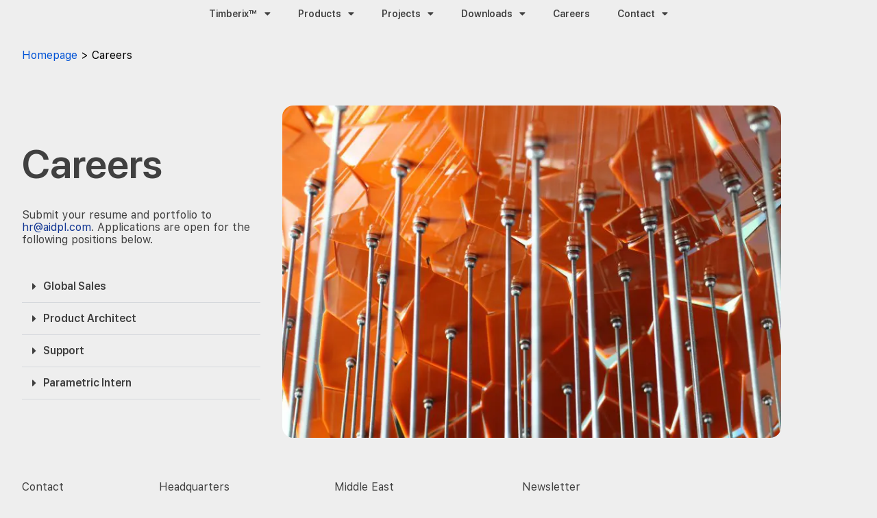

--- FILE ---
content_type: text/html; charset=UTF-8
request_url: https://timberix.com/careers/
body_size: 23143
content:
<!doctype html>
<html lang="en-US">
<head>
    <meta charset="UTF-8">
    <meta name="viewport" content="width=device-width, initial-scale=1">
    <link rel="profile" href="http://gmpg.org/xfn/11">
    <meta name='robots' content='index, follow, max-image-preview:large, max-snippet:-1, max-video-preview:-1' />
	<style>img:is([sizes="auto" i], [sizes^="auto," i]) { contain-intrinsic-size: 3000px 1500px }</style>
	
	<!-- This site is optimized with the Yoast SEO plugin v26.8 - https://yoast.com/product/yoast-seo-wordpress/ -->
	<title>Careers in Acoustic Design | Shape the Future of Design</title>
	<meta name="description" content="Join Timberix™’s and shape the future of acoustic innovation with grooved wood panels and perforated timber designs. Explore our career opportunities today!" />
	<link rel="canonical" href="https://timberix.com/careers/" />
	<meta property="og:locale" content="en_US" />
	<meta property="og:type" content="article" />
	<meta property="og:title" content="Careers in Acoustic Design | Shape the Future of Design" />
	<meta property="og:description" content="Join Timberix™’s and shape the future of acoustic innovation with grooved wood panels and perforated timber designs. Explore our career opportunities today!" />
	<meta property="og:url" content="https://timberix.com/careers/" />
	<meta property="og:site_name" content="Timberix" />
	<meta property="article:publisher" content="https://www.facebook.com/pages/category/Building-Materials/Timberix-1103876943104383/" />
	<meta property="article:modified_time" content="2025-03-12T06:18:56+00:00" />
	<meta property="og:image" content="https://timberix.com/wp-content/uploads/2018/09/IMG_8326.jpg" />
	<meta property="og:image:width" content="2000" />
	<meta property="og:image:height" content="1333" />
	<meta property="og:image:type" content="image/jpeg" />
	<meta name="twitter:card" content="summary_large_image" />
	<meta name="twitter:label1" content="Est. reading time" />
	<meta name="twitter:data1" content="1 minute" />
	<!-- / Yoast SEO plugin. -->


<link rel='dns-prefetch' href='//use.fontawesome.com' />
<link rel='dns-prefetch' href='//www.googletagmanager.com' />
<link rel="alternate" type="application/rss+xml" title="Timberix &raquo; Feed" href="https://timberix.com/feed/" />
<link rel="alternate" type="application/rss+xml" title="Timberix &raquo; Comments Feed" href="https://timberix.com/comments/feed/" />

<link rel='stylesheet' id='hfe-widgets-style-css' href='https://timberix.com/wp-content/plugins/header-footer-elementor/inc/widgets-css/frontend.css?ver=2.5.2' type='text/css' media='all' />
<style id='classic-theme-styles-inline-css' type='text/css'>
/**
 * These rules are needed for backwards compatibility.
 * They should match the button element rules in the base theme.json file.
 */
.wp-block-button__link {
	color: #ffffff;
	background-color: #32373c;
	border-radius: 9999px; /* 100% causes an oval, but any explicit but really high value retains the pill shape. */

	/* This needs a low specificity so it won't override the rules from the button element if defined in theme.json. */
	box-shadow: none;
	text-decoration: none;

	/* The extra 2px are added to size solids the same as the outline versions.*/
	padding: calc(0.667em + 2px) calc(1.333em + 2px);

	font-size: 1.125em;
}

.wp-block-file__button {
	background: #32373c;
	color: #ffffff;
	text-decoration: none;
}

</style>
<style id='global-styles-inline-css' type='text/css'>
:root{--wp--preset--aspect-ratio--square: 1;--wp--preset--aspect-ratio--4-3: 4/3;--wp--preset--aspect-ratio--3-4: 3/4;--wp--preset--aspect-ratio--3-2: 3/2;--wp--preset--aspect-ratio--2-3: 2/3;--wp--preset--aspect-ratio--16-9: 16/9;--wp--preset--aspect-ratio--9-16: 9/16;--wp--preset--color--black: #000000;--wp--preset--color--cyan-bluish-gray: #abb8c3;--wp--preset--color--white: #ffffff;--wp--preset--color--pale-pink: #f78da7;--wp--preset--color--vivid-red: #cf2e2e;--wp--preset--color--luminous-vivid-orange: #ff6900;--wp--preset--color--luminous-vivid-amber: #fcb900;--wp--preset--color--light-green-cyan: #7bdcb5;--wp--preset--color--vivid-green-cyan: #00d084;--wp--preset--color--pale-cyan-blue: #8ed1fc;--wp--preset--color--vivid-cyan-blue: #0693e3;--wp--preset--color--vivid-purple: #9b51e0;--wp--preset--gradient--vivid-cyan-blue-to-vivid-purple: linear-gradient(135deg,rgba(6,147,227,1) 0%,rgb(155,81,224) 100%);--wp--preset--gradient--light-green-cyan-to-vivid-green-cyan: linear-gradient(135deg,rgb(122,220,180) 0%,rgb(0,208,130) 100%);--wp--preset--gradient--luminous-vivid-amber-to-luminous-vivid-orange: linear-gradient(135deg,rgba(252,185,0,1) 0%,rgba(255,105,0,1) 100%);--wp--preset--gradient--luminous-vivid-orange-to-vivid-red: linear-gradient(135deg,rgba(255,105,0,1) 0%,rgb(207,46,46) 100%);--wp--preset--gradient--very-light-gray-to-cyan-bluish-gray: linear-gradient(135deg,rgb(238,238,238) 0%,rgb(169,184,195) 100%);--wp--preset--gradient--cool-to-warm-spectrum: linear-gradient(135deg,rgb(74,234,220) 0%,rgb(151,120,209) 20%,rgb(207,42,186) 40%,rgb(238,44,130) 60%,rgb(251,105,98) 80%,rgb(254,248,76) 100%);--wp--preset--gradient--blush-light-purple: linear-gradient(135deg,rgb(255,206,236) 0%,rgb(152,150,240) 100%);--wp--preset--gradient--blush-bordeaux: linear-gradient(135deg,rgb(254,205,165) 0%,rgb(254,45,45) 50%,rgb(107,0,62) 100%);--wp--preset--gradient--luminous-dusk: linear-gradient(135deg,rgb(255,203,112) 0%,rgb(199,81,192) 50%,rgb(65,88,208) 100%);--wp--preset--gradient--pale-ocean: linear-gradient(135deg,rgb(255,245,203) 0%,rgb(182,227,212) 50%,rgb(51,167,181) 100%);--wp--preset--gradient--electric-grass: linear-gradient(135deg,rgb(202,248,128) 0%,rgb(113,206,126) 100%);--wp--preset--gradient--midnight: linear-gradient(135deg,rgb(2,3,129) 0%,rgb(40,116,252) 100%);--wp--preset--font-size--small: 13px;--wp--preset--font-size--medium: 20px;--wp--preset--font-size--large: 36px;--wp--preset--font-size--x-large: 42px;--wp--preset--spacing--20: 0.44rem;--wp--preset--spacing--30: 0.67rem;--wp--preset--spacing--40: 1rem;--wp--preset--spacing--50: 1.5rem;--wp--preset--spacing--60: 2.25rem;--wp--preset--spacing--70: 3.38rem;--wp--preset--spacing--80: 5.06rem;--wp--preset--shadow--natural: 6px 6px 9px rgba(0, 0, 0, 0.2);--wp--preset--shadow--deep: 12px 12px 50px rgba(0, 0, 0, 0.4);--wp--preset--shadow--sharp: 6px 6px 0px rgba(0, 0, 0, 0.2);--wp--preset--shadow--outlined: 6px 6px 0px -3px rgba(255, 255, 255, 1), 6px 6px rgba(0, 0, 0, 1);--wp--preset--shadow--crisp: 6px 6px 0px rgba(0, 0, 0, 1);}:where(.is-layout-flex){gap: 0.5em;}:where(.is-layout-grid){gap: 0.5em;}body .is-layout-flex{display: flex;}.is-layout-flex{flex-wrap: wrap;align-items: center;}.is-layout-flex > :is(*, div){margin: 0;}body .is-layout-grid{display: grid;}.is-layout-grid > :is(*, div){margin: 0;}:where(.wp-block-columns.is-layout-flex){gap: 2em;}:where(.wp-block-columns.is-layout-grid){gap: 2em;}:where(.wp-block-post-template.is-layout-flex){gap: 1.25em;}:where(.wp-block-post-template.is-layout-grid){gap: 1.25em;}.has-black-color{color: var(--wp--preset--color--black) !important;}.has-cyan-bluish-gray-color{color: var(--wp--preset--color--cyan-bluish-gray) !important;}.has-white-color{color: var(--wp--preset--color--white) !important;}.has-pale-pink-color{color: var(--wp--preset--color--pale-pink) !important;}.has-vivid-red-color{color: var(--wp--preset--color--vivid-red) !important;}.has-luminous-vivid-orange-color{color: var(--wp--preset--color--luminous-vivid-orange) !important;}.has-luminous-vivid-amber-color{color: var(--wp--preset--color--luminous-vivid-amber) !important;}.has-light-green-cyan-color{color: var(--wp--preset--color--light-green-cyan) !important;}.has-vivid-green-cyan-color{color: var(--wp--preset--color--vivid-green-cyan) !important;}.has-pale-cyan-blue-color{color: var(--wp--preset--color--pale-cyan-blue) !important;}.has-vivid-cyan-blue-color{color: var(--wp--preset--color--vivid-cyan-blue) !important;}.has-vivid-purple-color{color: var(--wp--preset--color--vivid-purple) !important;}.has-black-background-color{background-color: var(--wp--preset--color--black) !important;}.has-cyan-bluish-gray-background-color{background-color: var(--wp--preset--color--cyan-bluish-gray) !important;}.has-white-background-color{background-color: var(--wp--preset--color--white) !important;}.has-pale-pink-background-color{background-color: var(--wp--preset--color--pale-pink) !important;}.has-vivid-red-background-color{background-color: var(--wp--preset--color--vivid-red) !important;}.has-luminous-vivid-orange-background-color{background-color: var(--wp--preset--color--luminous-vivid-orange) !important;}.has-luminous-vivid-amber-background-color{background-color: var(--wp--preset--color--luminous-vivid-amber) !important;}.has-light-green-cyan-background-color{background-color: var(--wp--preset--color--light-green-cyan) !important;}.has-vivid-green-cyan-background-color{background-color: var(--wp--preset--color--vivid-green-cyan) !important;}.has-pale-cyan-blue-background-color{background-color: var(--wp--preset--color--pale-cyan-blue) !important;}.has-vivid-cyan-blue-background-color{background-color: var(--wp--preset--color--vivid-cyan-blue) !important;}.has-vivid-purple-background-color{background-color: var(--wp--preset--color--vivid-purple) !important;}.has-black-border-color{border-color: var(--wp--preset--color--black) !important;}.has-cyan-bluish-gray-border-color{border-color: var(--wp--preset--color--cyan-bluish-gray) !important;}.has-white-border-color{border-color: var(--wp--preset--color--white) !important;}.has-pale-pink-border-color{border-color: var(--wp--preset--color--pale-pink) !important;}.has-vivid-red-border-color{border-color: var(--wp--preset--color--vivid-red) !important;}.has-luminous-vivid-orange-border-color{border-color: var(--wp--preset--color--luminous-vivid-orange) !important;}.has-luminous-vivid-amber-border-color{border-color: var(--wp--preset--color--luminous-vivid-amber) !important;}.has-light-green-cyan-border-color{border-color: var(--wp--preset--color--light-green-cyan) !important;}.has-vivid-green-cyan-border-color{border-color: var(--wp--preset--color--vivid-green-cyan) !important;}.has-pale-cyan-blue-border-color{border-color: var(--wp--preset--color--pale-cyan-blue) !important;}.has-vivid-cyan-blue-border-color{border-color: var(--wp--preset--color--vivid-cyan-blue) !important;}.has-vivid-purple-border-color{border-color: var(--wp--preset--color--vivid-purple) !important;}.has-vivid-cyan-blue-to-vivid-purple-gradient-background{background: var(--wp--preset--gradient--vivid-cyan-blue-to-vivid-purple) !important;}.has-light-green-cyan-to-vivid-green-cyan-gradient-background{background: var(--wp--preset--gradient--light-green-cyan-to-vivid-green-cyan) !important;}.has-luminous-vivid-amber-to-luminous-vivid-orange-gradient-background{background: var(--wp--preset--gradient--luminous-vivid-amber-to-luminous-vivid-orange) !important;}.has-luminous-vivid-orange-to-vivid-red-gradient-background{background: var(--wp--preset--gradient--luminous-vivid-orange-to-vivid-red) !important;}.has-very-light-gray-to-cyan-bluish-gray-gradient-background{background: var(--wp--preset--gradient--very-light-gray-to-cyan-bluish-gray) !important;}.has-cool-to-warm-spectrum-gradient-background{background: var(--wp--preset--gradient--cool-to-warm-spectrum) !important;}.has-blush-light-purple-gradient-background{background: var(--wp--preset--gradient--blush-light-purple) !important;}.has-blush-bordeaux-gradient-background{background: var(--wp--preset--gradient--blush-bordeaux) !important;}.has-luminous-dusk-gradient-background{background: var(--wp--preset--gradient--luminous-dusk) !important;}.has-pale-ocean-gradient-background{background: var(--wp--preset--gradient--pale-ocean) !important;}.has-electric-grass-gradient-background{background: var(--wp--preset--gradient--electric-grass) !important;}.has-midnight-gradient-background{background: var(--wp--preset--gradient--midnight) !important;}.has-small-font-size{font-size: var(--wp--preset--font-size--small) !important;}.has-medium-font-size{font-size: var(--wp--preset--font-size--medium) !important;}.has-large-font-size{font-size: var(--wp--preset--font-size--large) !important;}.has-x-large-font-size{font-size: var(--wp--preset--font-size--x-large) !important;}
:where(.wp-block-post-template.is-layout-flex){gap: 1.25em;}:where(.wp-block-post-template.is-layout-grid){gap: 1.25em;}
:where(.wp-block-columns.is-layout-flex){gap: 2em;}:where(.wp-block-columns.is-layout-grid){gap: 2em;}
:root :where(.wp-block-pullquote){font-size: 1.5em;line-height: 1.6;}
</style>
<link rel='stylesheet' id='hfe-style-css' href='https://timberix.com/wp-content/plugins/header-footer-elementor/assets/css/header-footer-elementor.css?ver=2.5.2' type='text/css' media='all' />
<link rel='stylesheet' id='elementor-icons-css' href='https://timberix.com/wp-content/plugins/elementor/assets/lib/eicons/css/elementor-icons.css?ver=5.46.0' type='text/css' media='all' />
<link rel='stylesheet' id='elementor-frontend-css' href='https://timberix.com/wp-content/plugins/elementor/assets/css/frontend.css?ver=3.34.2' type='text/css' media='all' />
<link rel='stylesheet' id='elementor-post-7688-css' href='https://timberix.com/wp-content/uploads/elementor/css/post-7688.css?ver=1769159186' type='text/css' media='all' />
<link rel='stylesheet' id='uael-frontend-css' href='https://timberix.com/wp-content/plugins/ultimate-elementor/assets/min-css/uael-frontend.min.css?ver=1.42.3' type='text/css' media='all' />
<link rel='stylesheet' id='uael-teammember-social-icons-css' href='https://timberix.com/wp-content/plugins/elementor/assets/css/widget-social-icons.min.css?ver=3.24.0' type='text/css' media='all' />
<link rel='stylesheet' id='uael-social-share-icons-brands-css' href='https://timberix.com/wp-content/plugins/elementor/assets/lib/font-awesome/css/brands.css?ver=5.15.3' type='text/css' media='all' />
<link rel='stylesheet' id='uael-social-share-icons-fontawesome-css' href='https://timberix.com/wp-content/plugins/elementor/assets/lib/font-awesome/css/fontawesome.css?ver=5.15.3' type='text/css' media='all' />
<link rel='stylesheet' id='uael-nav-menu-icons-css' href='https://timberix.com/wp-content/plugins/elementor/assets/lib/font-awesome/css/solid.css?ver=5.15.3' type='text/css' media='all' />
<link rel='stylesheet' id='font-awesome-5-all-css' href='https://timberix.com/wp-content/plugins/elementor/assets/lib/font-awesome/css/all.css?ver=3.34.2' type='text/css' media='all' />
<link rel='stylesheet' id='font-awesome-4-shim-css' href='https://timberix.com/wp-content/plugins/elementor/assets/lib/font-awesome/css/v4-shims.css?ver=3.34.2' type='text/css' media='all' />
<link rel='stylesheet' id='widget-heading-css' href='https://timberix.com/wp-content/plugins/elementor/assets/css/widget-heading.min.css?ver=3.34.2' type='text/css' media='all' />
<link rel='stylesheet' id='widget-toggle-css' href='https://timberix.com/wp-content/plugins/elementor/assets/css/widget-toggle.min.css?ver=3.34.2' type='text/css' media='all' />
<link rel='stylesheet' id='widget-image-css' href='https://timberix.com/wp-content/plugins/elementor/assets/css/widget-image.min.css?ver=3.34.2' type='text/css' media='all' />
<link rel='stylesheet' id='elementor-post-4436-css' href='https://timberix.com/wp-content/uploads/elementor/css/post-4436.css?ver=1769164910' type='text/css' media='all' />
<link rel='stylesheet' id='elementor-hello-theme-style-css' href='https://timberix.com/wp-content/themes/elementor-hello-theme-master/style.css?ver=6.8.3' type='text/css' media='all' />
<link rel='stylesheet' id='e-sticky-css' href='https://timberix.com/wp-content/plugins/elementor-pro/assets/css/modules/sticky.css?ver=3.34.2' type='text/css' media='all' />
<link rel='stylesheet' id='widget-nav-menu-css' href='https://timberix.com/wp-content/plugins/elementor-pro/assets/css/widget-nav-menu.min.css?ver=3.34.2' type='text/css' media='all' />
<link rel='stylesheet' id='widget-icon-list-css' href='https://timberix.com/wp-content/plugins/elementor/assets/css/widget-icon-list.min.css?ver=3.34.2' type='text/css' media='all' />
<link rel='stylesheet' id='widget-social-icons-css' href='https://timberix.com/wp-content/plugins/elementor/assets/css/widget-social-icons.min.css?ver=3.34.2' type='text/css' media='all' />
<link rel='stylesheet' id='e-apple-webkit-css' href='https://timberix.com/wp-content/plugins/elementor/assets/css/conditionals/apple-webkit.min.css?ver=3.34.2' type='text/css' media='all' />
<link rel='stylesheet' id='widget-form-css' href='https://timberix.com/wp-content/plugins/elementor-pro/assets/css/widget-form.min.css?ver=3.34.2' type='text/css' media='all' />
<link rel='stylesheet' id='e-animation-fadeIn-css' href='https://timberix.com/wp-content/plugins/elementor/assets/lib/animations/styles/fadeIn.css?ver=3.34.2' type='text/css' media='all' />
<link rel='stylesheet' id='e-popup-css' href='https://timberix.com/wp-content/plugins/elementor-pro/assets/css/conditionals/popup.min.css?ver=3.34.2' type='text/css' media='all' />
<link rel='stylesheet' id='elementor-post-4130-css' href='https://timberix.com/wp-content/uploads/elementor/css/post-4130.css?ver=1769159186' type='text/css' media='all' />
<link rel='stylesheet' id='elementor-post-4258-css' href='https://timberix.com/wp-content/uploads/elementor/css/post-4258.css?ver=1769159186' type='text/css' media='all' />
<link rel='stylesheet' id='elementor-post-15619-css' href='https://timberix.com/wp-content/uploads/elementor/css/post-15619.css?ver=1769159186' type='text/css' media='all' />
<link rel='stylesheet' id='bfa-font-awesome-css' href='https://use.fontawesome.com/releases/v5.15.4/css/all.css?ver=2.0.3' type='text/css' media='all' />
<link rel='stylesheet' id='bfa-font-awesome-v4-shim-css' href='https://use.fontawesome.com/releases/v5.15.4/css/v4-shims.css?ver=2.0.3' type='text/css' media='all' />
<style id='bfa-font-awesome-v4-shim-inline-css' type='text/css'>

			@font-face {
				font-family: 'FontAwesome';
				src: url('https://use.fontawesome.com/releases/v5.15.4/webfonts/fa-brands-400.eot'),
				url('https://use.fontawesome.com/releases/v5.15.4/webfonts/fa-brands-400.eot?#iefix') format('embedded-opentype'),
				url('https://use.fontawesome.com/releases/v5.15.4/webfonts/fa-brands-400.woff2') format('woff2'),
				url('https://use.fontawesome.com/releases/v5.15.4/webfonts/fa-brands-400.woff') format('woff'),
				url('https://use.fontawesome.com/releases/v5.15.4/webfonts/fa-brands-400.ttf') format('truetype'),
				url('https://use.fontawesome.com/releases/v5.15.4/webfonts/fa-brands-400.svg#fontawesome') format('svg');
			}

			@font-face {
				font-family: 'FontAwesome';
				src: url('https://use.fontawesome.com/releases/v5.15.4/webfonts/fa-solid-900.eot'),
				url('https://use.fontawesome.com/releases/v5.15.4/webfonts/fa-solid-900.eot?#iefix') format('embedded-opentype'),
				url('https://use.fontawesome.com/releases/v5.15.4/webfonts/fa-solid-900.woff2') format('woff2'),
				url('https://use.fontawesome.com/releases/v5.15.4/webfonts/fa-solid-900.woff') format('woff'),
				url('https://use.fontawesome.com/releases/v5.15.4/webfonts/fa-solid-900.ttf') format('truetype'),
				url('https://use.fontawesome.com/releases/v5.15.4/webfonts/fa-solid-900.svg#fontawesome') format('svg');
			}

			@font-face {
				font-family: 'FontAwesome';
				src: url('https://use.fontawesome.com/releases/v5.15.4/webfonts/fa-regular-400.eot'),
				url('https://use.fontawesome.com/releases/v5.15.4/webfonts/fa-regular-400.eot?#iefix') format('embedded-opentype'),
				url('https://use.fontawesome.com/releases/v5.15.4/webfonts/fa-regular-400.woff2') format('woff2'),
				url('https://use.fontawesome.com/releases/v5.15.4/webfonts/fa-regular-400.woff') format('woff'),
				url('https://use.fontawesome.com/releases/v5.15.4/webfonts/fa-regular-400.ttf') format('truetype'),
				url('https://use.fontawesome.com/releases/v5.15.4/webfonts/fa-regular-400.svg#fontawesome') format('svg');
				unicode-range: U+F004-F005,U+F007,U+F017,U+F022,U+F024,U+F02E,U+F03E,U+F044,U+F057-F059,U+F06E,U+F070,U+F075,U+F07B-F07C,U+F080,U+F086,U+F089,U+F094,U+F09D,U+F0A0,U+F0A4-F0A7,U+F0C5,U+F0C7-F0C8,U+F0E0,U+F0EB,U+F0F3,U+F0F8,U+F0FE,U+F111,U+F118-F11A,U+F11C,U+F133,U+F144,U+F146,U+F14A,U+F14D-F14E,U+F150-F152,U+F15B-F15C,U+F164-F165,U+F185-F186,U+F191-F192,U+F1AD,U+F1C1-F1C9,U+F1CD,U+F1D8,U+F1E3,U+F1EA,U+F1F6,U+F1F9,U+F20A,U+F247-F249,U+F24D,U+F254-F25B,U+F25D,U+F267,U+F271-F274,U+F279,U+F28B,U+F28D,U+F2B5-F2B6,U+F2B9,U+F2BB,U+F2BD,U+F2C1-F2C2,U+F2D0,U+F2D2,U+F2DC,U+F2ED,U+F328,U+F358-F35B,U+F3A5,U+F3D1,U+F410,U+F4AD;
			}
		
</style>
<link rel='stylesheet' id='hfe-elementor-icons-css' href='https://timberix.com/wp-content/plugins/elementor/assets/lib/eicons/css/elementor-icons.min.css?ver=5.34.0' type='text/css' media='all' />
<link rel='stylesheet' id='hfe-icons-list-css' href='https://timberix.com/wp-content/plugins/elementor/assets/css/widget-icon-list.min.css?ver=3.24.3' type='text/css' media='all' />
<link rel='stylesheet' id='hfe-social-icons-css' href='https://timberix.com/wp-content/plugins/elementor/assets/css/widget-social-icons.min.css?ver=3.24.0' type='text/css' media='all' />
<link rel='stylesheet' id='hfe-social-share-icons-brands-css' href='https://timberix.com/wp-content/plugins/elementor/assets/lib/font-awesome/css/brands.css?ver=5.15.3' type='text/css' media='all' />
<link rel='stylesheet' id='hfe-social-share-icons-fontawesome-css' href='https://timberix.com/wp-content/plugins/elementor/assets/lib/font-awesome/css/fontawesome.css?ver=5.15.3' type='text/css' media='all' />
<link rel='stylesheet' id='hfe-nav-menu-icons-css' href='https://timberix.com/wp-content/plugins/elementor/assets/lib/font-awesome/css/solid.css?ver=5.15.3' type='text/css' media='all' />
<link rel='stylesheet' id='hfe-widget-blockquote-css' href='https://timberix.com/wp-content/plugins/elementor-pro/assets/css/widget-blockquote.min.css?ver=3.25.0' type='text/css' media='all' />
<link rel='stylesheet' id='hfe-mega-menu-css' href='https://timberix.com/wp-content/plugins/elementor-pro/assets/css/widget-mega-menu.min.css?ver=3.26.2' type='text/css' media='all' />
<link rel='stylesheet' id='hfe-nav-menu-widget-css' href='https://timberix.com/wp-content/plugins/elementor-pro/assets/css/widget-nav-menu.min.css?ver=3.26.0' type='text/css' media='all' />
<link rel='stylesheet' id='elementor-icons-shared-0-css' href='https://timberix.com/wp-content/plugins/elementor/assets/lib/font-awesome/css/fontawesome.css?ver=5.15.3' type='text/css' media='all' />
<link rel='stylesheet' id='elementor-icons-fa-solid-css' href='https://timberix.com/wp-content/plugins/elementor/assets/lib/font-awesome/css/solid.css?ver=5.15.3' type='text/css' media='all' />
<link rel='stylesheet' id='elementor-icons-fa-brands-css' href='https://timberix.com/wp-content/plugins/elementor/assets/lib/font-awesome/css/brands.css?ver=5.15.3' type='text/css' media='all' />
<script type="text/javascript" src="https://timberix.com/wp-includes/js/jquery/jquery.js?ver=3.7.1" id="jquery-core-js"></script>
<script type="text/javascript" src="https://timberix.com/wp-includes/js/jquery/jquery-migrate.js?ver=3.4.1" id="jquery-migrate-js" defer data-deferred="1"></script>
<script type="text/javascript" id="jquery-js-after" src="[data-uri]" defer></script>
<script type="text/javascript" src="https://timberix.com/wp-content/plugins/ewww-image-optimizer/includes/check-webp.js?ver=791" id="ewww-webp-check-script-js" data-wp-strategy="async" defer data-deferred="1"></script>
<script type="text/javascript" src="https://timberix.com/wp-content/plugins/elementor/assets/lib/font-awesome/js/v4-shims.js?ver=3.34.2" id="font-awesome-4-shim-js" defer data-deferred="1"></script>
<link rel="https://api.w.org/" href="https://timberix.com/wp-json/" /><link rel="alternate" title="JSON" type="application/json" href="https://timberix.com/wp-json/wp/v2/pages/4436" /><link rel="EditURI" type="application/rsd+xml" title="RSD" href="https://timberix.com/xmlrpc.php?rsd" />
<meta name="generator" content="WordPress 6.8.3" />
<link rel='shortlink' href='https://timberix.com/?p=4436' />
<link rel="alternate" title="oEmbed (JSON)" type="application/json+oembed" href="https://timberix.com/wp-json/oembed/1.0/embed?url=https%3A%2F%2Ftimberix.com%2Fcareers%2F" />
<link rel="alternate" title="oEmbed (XML)" type="text/xml+oembed" href="https://timberix.com/wp-json/oembed/1.0/embed?url=https%3A%2F%2Ftimberix.com%2Fcareers%2F&#038;format=xml" />
	<link rel="preconnect" href="https://fonts.googleapis.com">
	<link rel="preconnect" href="https://fonts.gstatic.com">
	<meta name="generator" content="Site Kit by Google 1.170.0" /><!-- HFCM by 99 Robots - Snippet # 2: GTM-MGSJLGG2 - Header -->
<!-- Google Tag Manager -->
<script>(function(w,d,s,l,i){w[l]=w[l]||[];w[l].push({'gtm.start':
new Date().getTime(),event:'gtm.js'});var f=d.getElementsByTagName(s)[0],
j=d.createElement(s),dl=l!='dataLayer'?'&l='+l:'';j.async=true;j.src=
'https://www.googletagmanager.com/gtm.js?id='+i+dl;f.parentNode.insertBefore(j,f);
})(window,document,'script','dataLayer','GTM-MGSJLGG2');</script>
<!-- End Google Tag Manager -->
<!-- /end HFCM by 99 Robots -->
<script type="application/ld+json">{"@context":"https://schema.org","@type":"BreadcrumbList","itemListElement":[{"@type":"ListItem","position":1,"name":"Homepage","item":"https://timberix.com/"}]}</script><meta name="generator" content="Elementor 3.34.2; features: additional_custom_breakpoints; settings: css_print_method-external, google_font-enabled, font_display-auto">
			<style>
				.e-con.e-parent:nth-of-type(n+4):not(.e-lazyloaded):not(.e-no-lazyload),
				.e-con.e-parent:nth-of-type(n+4):not(.e-lazyloaded):not(.e-no-lazyload) * {
					background-image: none !important;
				}
				@media screen and (max-height: 1024px) {
					.e-con.e-parent:nth-of-type(n+3):not(.e-lazyloaded):not(.e-no-lazyload),
					.e-con.e-parent:nth-of-type(n+3):not(.e-lazyloaded):not(.e-no-lazyload) * {
						background-image: none !important;
					}
				}
				@media screen and (max-height: 640px) {
					.e-con.e-parent:nth-of-type(n+2):not(.e-lazyloaded):not(.e-no-lazyload),
					.e-con.e-parent:nth-of-type(n+2):not(.e-lazyloaded):not(.e-no-lazyload) * {
						background-image: none !important;
					}
				}
			</style>
			<noscript><style>.lazyload[data-src]{display:none !important;}</style></noscript><style>.lazyload{background-image:none !important;}.lazyload:before{background-image:none !important;}</style><meta name="google-site-verification" content="3xdGhbTtx3jdSHKeeaj0xvhE54RUYG5sEZZQuM4JuL4" /><link rel="icon" href="https://timberix.com/wp-content/uploads/2024/06/cropped-Timberix-512px-32x32.png" sizes="32x32" />
<link rel="icon" href="https://timberix.com/wp-content/uploads/2024/06/cropped-Timberix-512px-192x192.png" sizes="192x192" />
<link rel="apple-touch-icon" href="https://timberix.com/wp-content/uploads/2024/06/cropped-Timberix-512px-180x180.png" />
<meta name="msapplication-TileImage" content="https://timberix.com/wp-content/uploads/2024/06/cropped-Timberix-512px-270x270.png" />
		<style type="text/css" id="wp-custom-css">
			body {
	background: #EEEEEE !important;
	font-family: "SF Pro", "Helvetica", sans-serif;
}
.elementor-nav-menu--dropdown.elementor-nav-menu__container .elementor-sub-item {
	font-size: 1em; /* fixes elementor's default 0.85em */
}
.elementor-message .elementor-message-success {
	color: #ddd; /* changes elementor's default black */
}
#gtranslate_wrapper {
	left: 0px !important;
}
.page-id-4108 #gtranslate_wrapper { /* changes gtranslate default left */
	position: absolute !important;
} /* makes gtranslate non-sticky for home page */
.page-id-4108 .switcher .option {
	background-color: transparent !important;
} /*changes gtranslate bg from #222 to transparent for home page*/
.iframe-container {
	overflow: hidden;
	padding-top: 56.25%;
	position: relative;
} /* Calculated from the aspect ration of the content (in case of 16:9 it is 9/16= 0.5625)*/
.iframe-container iframe {
	border: 0;
	height: 100%;
	left: 0;
	position: absolute;
	top: 0;
	width: 100%;
}/* makes iframes responsive */

/* allows accordion title to take H3 tag without changing its size */
.elementor-accordion .elementor-tab-title {
    font-size: 16px;
    font-weight: 600;
    color: var(--e-global-color-accent);
}
		</style>
			<style id="egf-frontend-styles" type="text/css">
		li#menu-item-24.menu-item.menu-item-type-custom.menu-item-object-custom.current-menu-item.current_page_item.menu-item-home.current-menu-ancestor.current-menu-parent.menu-item-has-children.menu-item-24.parent a {} p {} h1 {} h2 {} h3 {} h4 {} h5 {} h6 {} 	</style>
	</head>
<body class="wp-singular page-template page-template-elementor_header_footer page page-id-4436 wp-theme-elementor-hello-theme-master ehf-template-elementor-hello-theme-master ehf-stylesheet-elementor-hello-theme-master uae-sticky-header-enabled elementor-default elementor-template-full-width elementor-kit-7688 elementor-page elementor-page-4436">
<script data-cfasync="false" data-no-defer="1" data-no-minify="1" data-no-optimize="1">if(typeof ewww_webp_supported==="undefined"){var ewww_webp_supported=!1}if(ewww_webp_supported){document.body.classList.add("webp-support")}</script>


		<header data-elementor-type="header" data-elementor-id="4130" class="elementor elementor-4130 elementor-location-header" data-elementor-post-type="elementor_library">
					<section class="elementor-section elementor-top-section elementor-element elementor-element-6337e6ec elementor-section-full_width elementor-section-height-default elementor-section-height-default" data-id="6337e6ec" data-element_type="section" data-settings="{&quot;sticky&quot;:&quot;top&quot;,&quot;background_background&quot;:&quot;classic&quot;,&quot;sticky_on&quot;:[&quot;desktop&quot;,&quot;tablet&quot;,&quot;mobile&quot;],&quot;sticky_offset&quot;:0,&quot;sticky_effects_offset&quot;:0,&quot;sticky_anchor_link_offset&quot;:0}">
						<div class="elementor-container elementor-column-gap-default">
					<div class="elementor-column elementor-col-100 elementor-top-column elementor-element elementor-element-2c46e938" data-id="2c46e938" data-element_type="column" data-settings="{&quot;background_background&quot;:&quot;classic&quot;}">
			<div class="elementor-widget-wrap elementor-element-populated">
						<div class="elementor-element elementor-element-4e1c32f5 elementor-nav-menu__align-center elementor-nav-menu--dropdown-tablet elementor-nav-menu__text-align-aside elementor-nav-menu--toggle elementor-nav-menu--burger elementor-widget elementor-widget-nav-menu" data-id="4e1c32f5" data-element_type="widget" data-settings="{&quot;sticky&quot;:&quot;top&quot;,&quot;layout&quot;:&quot;horizontal&quot;,&quot;submenu_icon&quot;:{&quot;value&quot;:&quot;&lt;i class=\&quot;fas fa-caret-down\&quot; aria-hidden=\&quot;true\&quot;&gt;&lt;\/i&gt;&quot;,&quot;library&quot;:&quot;fa-solid&quot;},&quot;toggle&quot;:&quot;burger&quot;,&quot;sticky_on&quot;:[&quot;desktop&quot;,&quot;tablet&quot;,&quot;mobile&quot;],&quot;sticky_offset&quot;:0,&quot;sticky_effects_offset&quot;:0,&quot;sticky_anchor_link_offset&quot;:0}" data-widget_type="nav-menu.default">
				<div class="elementor-widget-container">
								<nav aria-label="Menu" class="elementor-nav-menu--main elementor-nav-menu__container elementor-nav-menu--layout-horizontal e--pointer-none">
				<ul id="menu-1-4e1c32f5" class="elementor-nav-menu"><li class="menu-item menu-item-type-post_type menu-item-object-page menu-item-home menu-item-has-children menu-item-10753"><a href="https://timberix.com/" class="elementor-item">Timberix™</a>
<ul class="sub-menu elementor-nav-menu--dropdown">
	<li class="menu-item menu-item-type-post_type menu-item-object-page menu-item-4445"><a href="https://timberix.com/about-us/" class="elementor-sub-item">About Us</a></li>
	<li class="menu-item menu-item-type-post_type menu-item-object-page menu-item-7075"><a href="https://timberix.com/installation/" class="elementor-sub-item">Installation</a></li>
	<li class="menu-item menu-item-type-post_type menu-item-object-page menu-item-12814"><a href="https://timberix.com/sustainability/" class="elementor-sub-item">Sustainability</a></li>
	<li class="menu-item menu-item-type-post_type menu-item-object-page menu-item-8701"><a href="https://timberix.com/blog/" class="elementor-sub-item">Blog</a></li>
</ul>
</li>
<li class="menu-item menu-item-type-post_type menu-item-object-page menu-item-has-children menu-item-11012"><a href="https://timberix.com/products/" class="elementor-item">Products</a>
<ul class="sub-menu elementor-nav-menu--dropdown">
	<li class="menu-item menu-item-type-post_type menu-item-object-page menu-item-10750"><a href="https://timberix.com/grooved/" class="elementor-sub-item">Grooved</a></li>
	<li class="menu-item menu-item-type-post_type menu-item-object-page menu-item-12815"><a href="https://timberix.com/perforated/" class="elementor-sub-item">Perforated</a></li>
	<li class="menu-item menu-item-type-post_type menu-item-object-page menu-item-10949"><a href="https://timberix.com/microgrooved/" class="elementor-sub-item">Microgrooved</a></li>
	<li class="menu-item menu-item-type-post_type menu-item-object-page menu-item-11205"><a href="https://timberix.com/milliperforated/" class="elementor-sub-item">Milliperforated</a></li>
	<li class="menu-item menu-item-type-post_type menu-item-object-page menu-item-12816"><a href="https://timberix.com/microperforated/" class="elementor-sub-item">Microperforated</a></li>
	<li class="menu-item menu-item-type-post_type menu-item-object-page menu-item-15946"><a href="https://timberix.com/flexible/" class="elementor-sub-item">Flexible</a></li>
	<li class="menu-item menu-item-type-post_type menu-item-object-page menu-item-10967"><a href="https://timberix.com/parametric/" class="elementor-sub-item">Parametric</a></li>
	<li class="menu-item menu-item-type-post_type menu-item-object-page menu-item-12958"><a href="https://timberix.com/special/" class="elementor-sub-item">Special</a></li>
	<li class="menu-item menu-item-type-post_type menu-item-object-page menu-item-has-children menu-item-14788"><a href="https://timberix.com/data-center/" class="elementor-sub-item">Data Centers</a>
	<ul class="sub-menu elementor-nav-menu--dropdown">
		<li class="menu-item menu-item-type-post_type menu-item-object-page menu-item-14787"><a href="https://timberix.com/data-center-grooved-system/" class="elementor-sub-item">Grooved Wood System</a></li>
		<li class="menu-item menu-item-type-post_type menu-item-object-page menu-item-14786"><a href="https://timberix.com/data-center-microperforated-system/" class="elementor-sub-item">Microperforated Wood System</a></li>
		<li class="menu-item menu-item-type-post_type menu-item-object-page menu-item-14785"><a href="https://timberix.com/data-center-perforated-system/" class="elementor-sub-item">Perforated Wood System</a></li>
	</ul>
</li>
	<li class="menu-item menu-item-type-post_type menu-item-object-page menu-item-13395"><a href="https://timberix.com/other-products/" class="elementor-sub-item">Other Products</a></li>
</ul>
</li>
<li class="menu-item menu-item-type-post_type menu-item-object-page menu-item-has-children menu-item-4446"><a href="https://timberix.com/projects/" class="elementor-item">Projects</a>
<ul class="sub-menu elementor-nav-menu--dropdown">
	<li class="menu-item menu-item-type-post_type menu-item-object-page menu-item-4514"><a href="https://timberix.com/residence/" class="elementor-sub-item">Residence</a></li>
	<li class="menu-item menu-item-type-post_type menu-item-object-page menu-item-4513"><a href="https://timberix.com/office/" class="elementor-sub-item">Office</a></li>
	<li class="menu-item menu-item-type-post_type menu-item-object-page menu-item-4512"><a href="https://timberix.com/education/" class="elementor-sub-item">Education</a></li>
	<li class="menu-item menu-item-type-post_type menu-item-object-page menu-item-4511"><a href="https://timberix.com/hospitality/" class="elementor-sub-item">Hospitality</a></li>
	<li class="menu-item menu-item-type-post_type menu-item-object-page menu-item-15517"><a href="https://timberix.com/place-of-worship/" class="elementor-sub-item">Place of Worship</a></li>
</ul>
</li>
<li class="menu-item menu-item-type-post_type menu-item-object-page menu-item-has-children menu-item-7594"><a href="https://timberix.com/downloads/" class="elementor-item">Downloads</a>
<ul class="sub-menu elementor-nav-menu--dropdown">
	<li class="menu-item menu-item-type-post_type menu-item-object-page menu-item-8627"><a href="https://timberix.com/downloads/" class="elementor-sub-item">Catalogue</a></li>
	<li class="menu-item menu-item-type-post_type menu-item-object-page menu-item-7568"><a href="https://timberix.com/cad/" class="elementor-sub-item">CAD</a></li>
</ul>
</li>
<li class="menu-item menu-item-type-post_type menu-item-object-page current-menu-item page_item page-item-4436 current_page_item menu-item-4441"><a href="https://timberix.com/careers/" aria-current="page" class="elementor-item elementor-item-active">Careers</a></li>
<li class="menu-item menu-item-type-post_type menu-item-object-page menu-item-has-children menu-item-4895"><a href="https://timberix.com/find-us/" class="elementor-item">Contact</a>
<ul class="sub-menu elementor-nav-menu--dropdown">
	<li class="menu-item menu-item-type-post_type menu-item-object-page menu-item-5023"><a href="https://timberix.com/find-us/" class="elementor-sub-item">Find Us</a></li>
	<li class="menu-item menu-item-type-post_type menu-item-object-page menu-item-4443"><a href="https://timberix.com/shipping/" class="elementor-sub-item">Shipping</a></li>
	<li class="menu-item menu-item-type-post_type menu-item-object-page menu-item-7841"><a href="https://timberix.com/dealership/" class="elementor-sub-item">Dealership</a></li>
</ul>
</li>
</ul>			</nav>
					<div class="elementor-menu-toggle" role="button" tabindex="0" aria-label="Menu Toggle" aria-expanded="false">
			<i aria-hidden="true" role="presentation" class="elementor-menu-toggle__icon--open eicon-menu-bar"></i><i aria-hidden="true" role="presentation" class="elementor-menu-toggle__icon--close eicon-close"></i>		</div>
					<nav class="elementor-nav-menu--dropdown elementor-nav-menu__container" aria-hidden="true">
				<ul id="menu-2-4e1c32f5" class="elementor-nav-menu"><li class="menu-item menu-item-type-post_type menu-item-object-page menu-item-home menu-item-has-children menu-item-10753"><a href="https://timberix.com/" class="elementor-item" tabindex="-1">Timberix™</a>
<ul class="sub-menu elementor-nav-menu--dropdown">
	<li class="menu-item menu-item-type-post_type menu-item-object-page menu-item-4445"><a href="https://timberix.com/about-us/" class="elementor-sub-item" tabindex="-1">About Us</a></li>
	<li class="menu-item menu-item-type-post_type menu-item-object-page menu-item-7075"><a href="https://timberix.com/installation/" class="elementor-sub-item" tabindex="-1">Installation</a></li>
	<li class="menu-item menu-item-type-post_type menu-item-object-page menu-item-12814"><a href="https://timberix.com/sustainability/" class="elementor-sub-item" tabindex="-1">Sustainability</a></li>
	<li class="menu-item menu-item-type-post_type menu-item-object-page menu-item-8701"><a href="https://timberix.com/blog/" class="elementor-sub-item" tabindex="-1">Blog</a></li>
</ul>
</li>
<li class="menu-item menu-item-type-post_type menu-item-object-page menu-item-has-children menu-item-11012"><a href="https://timberix.com/products/" class="elementor-item" tabindex="-1">Products</a>
<ul class="sub-menu elementor-nav-menu--dropdown">
	<li class="menu-item menu-item-type-post_type menu-item-object-page menu-item-10750"><a href="https://timberix.com/grooved/" class="elementor-sub-item" tabindex="-1">Grooved</a></li>
	<li class="menu-item menu-item-type-post_type menu-item-object-page menu-item-12815"><a href="https://timberix.com/perforated/" class="elementor-sub-item" tabindex="-1">Perforated</a></li>
	<li class="menu-item menu-item-type-post_type menu-item-object-page menu-item-10949"><a href="https://timberix.com/microgrooved/" class="elementor-sub-item" tabindex="-1">Microgrooved</a></li>
	<li class="menu-item menu-item-type-post_type menu-item-object-page menu-item-11205"><a href="https://timberix.com/milliperforated/" class="elementor-sub-item" tabindex="-1">Milliperforated</a></li>
	<li class="menu-item menu-item-type-post_type menu-item-object-page menu-item-12816"><a href="https://timberix.com/microperforated/" class="elementor-sub-item" tabindex="-1">Microperforated</a></li>
	<li class="menu-item menu-item-type-post_type menu-item-object-page menu-item-15946"><a href="https://timberix.com/flexible/" class="elementor-sub-item" tabindex="-1">Flexible</a></li>
	<li class="menu-item menu-item-type-post_type menu-item-object-page menu-item-10967"><a href="https://timberix.com/parametric/" class="elementor-sub-item" tabindex="-1">Parametric</a></li>
	<li class="menu-item menu-item-type-post_type menu-item-object-page menu-item-12958"><a href="https://timberix.com/special/" class="elementor-sub-item" tabindex="-1">Special</a></li>
	<li class="menu-item menu-item-type-post_type menu-item-object-page menu-item-has-children menu-item-14788"><a href="https://timberix.com/data-center/" class="elementor-sub-item" tabindex="-1">Data Centers</a>
	<ul class="sub-menu elementor-nav-menu--dropdown">
		<li class="menu-item menu-item-type-post_type menu-item-object-page menu-item-14787"><a href="https://timberix.com/data-center-grooved-system/" class="elementor-sub-item" tabindex="-1">Grooved Wood System</a></li>
		<li class="menu-item menu-item-type-post_type menu-item-object-page menu-item-14786"><a href="https://timberix.com/data-center-microperforated-system/" class="elementor-sub-item" tabindex="-1">Microperforated Wood System</a></li>
		<li class="menu-item menu-item-type-post_type menu-item-object-page menu-item-14785"><a href="https://timberix.com/data-center-perforated-system/" class="elementor-sub-item" tabindex="-1">Perforated Wood System</a></li>
	</ul>
</li>
	<li class="menu-item menu-item-type-post_type menu-item-object-page menu-item-13395"><a href="https://timberix.com/other-products/" class="elementor-sub-item" tabindex="-1">Other Products</a></li>
</ul>
</li>
<li class="menu-item menu-item-type-post_type menu-item-object-page menu-item-has-children menu-item-4446"><a href="https://timberix.com/projects/" class="elementor-item" tabindex="-1">Projects</a>
<ul class="sub-menu elementor-nav-menu--dropdown">
	<li class="menu-item menu-item-type-post_type menu-item-object-page menu-item-4514"><a href="https://timberix.com/residence/" class="elementor-sub-item" tabindex="-1">Residence</a></li>
	<li class="menu-item menu-item-type-post_type menu-item-object-page menu-item-4513"><a href="https://timberix.com/office/" class="elementor-sub-item" tabindex="-1">Office</a></li>
	<li class="menu-item menu-item-type-post_type menu-item-object-page menu-item-4512"><a href="https://timberix.com/education/" class="elementor-sub-item" tabindex="-1">Education</a></li>
	<li class="menu-item menu-item-type-post_type menu-item-object-page menu-item-4511"><a href="https://timberix.com/hospitality/" class="elementor-sub-item" tabindex="-1">Hospitality</a></li>
	<li class="menu-item menu-item-type-post_type menu-item-object-page menu-item-15517"><a href="https://timberix.com/place-of-worship/" class="elementor-sub-item" tabindex="-1">Place of Worship</a></li>
</ul>
</li>
<li class="menu-item menu-item-type-post_type menu-item-object-page menu-item-has-children menu-item-7594"><a href="https://timberix.com/downloads/" class="elementor-item" tabindex="-1">Downloads</a>
<ul class="sub-menu elementor-nav-menu--dropdown">
	<li class="menu-item menu-item-type-post_type menu-item-object-page menu-item-8627"><a href="https://timberix.com/downloads/" class="elementor-sub-item" tabindex="-1">Catalogue</a></li>
	<li class="menu-item menu-item-type-post_type menu-item-object-page menu-item-7568"><a href="https://timberix.com/cad/" class="elementor-sub-item" tabindex="-1">CAD</a></li>
</ul>
</li>
<li class="menu-item menu-item-type-post_type menu-item-object-page current-menu-item page_item page-item-4436 current_page_item menu-item-4441"><a href="https://timberix.com/careers/" aria-current="page" class="elementor-item elementor-item-active" tabindex="-1">Careers</a></li>
<li class="menu-item menu-item-type-post_type menu-item-object-page menu-item-has-children menu-item-4895"><a href="https://timberix.com/find-us/" class="elementor-item" tabindex="-1">Contact</a>
<ul class="sub-menu elementor-nav-menu--dropdown">
	<li class="menu-item menu-item-type-post_type menu-item-object-page menu-item-5023"><a href="https://timberix.com/find-us/" class="elementor-sub-item" tabindex="-1">Find Us</a></li>
	<li class="menu-item menu-item-type-post_type menu-item-object-page menu-item-4443"><a href="https://timberix.com/shipping/" class="elementor-sub-item" tabindex="-1">Shipping</a></li>
	<li class="menu-item menu-item-type-post_type menu-item-object-page menu-item-7841"><a href="https://timberix.com/dealership/" class="elementor-sub-item" tabindex="-1">Dealership</a></li>
</ul>
</li>
</ul>			</nav>
						</div>
				</div>
					</div>
		</div>
					</div>
		</section>
				<section class="elementor-section elementor-top-section elementor-element elementor-element-285afda elementor-section-boxed elementor-section-height-default elementor-section-height-default" data-id="285afda" data-element_type="section">
						<div class="elementor-container elementor-column-gap-default">
					<div class="elementor-column elementor-col-100 elementor-top-column elementor-element elementor-element-f2c7643" data-id="f2c7643" data-element_type="column">
			<div class="elementor-widget-wrap elementor-element-populated">
						<div class="elementor-element elementor-element-5a68eb5 elementor-widget elementor-widget-shortcode" data-id="5a68eb5" data-element_type="widget" data-widget_type="shortcode.default">
				<div class="elementor-widget-container">
							<div class="elementor-shortcode"><nav class="cbreadcrumbs">
    <ul>
        <li><a href="https://timberix.com/">Homepage</a></li><li>Careers</li>          
    </ul>
</nav>
<script src="[data-uri]" defer></script></div>
						</div>
				</div>
					</div>
		</div>
					</div>
		</section>
				</header>
		
<!-- Google tag (gtag.js) -->
<script src="https://www.googletagmanager.com/gtag/js?id=AW-11229445828" defer data-deferred="1"></script>
<script src="[data-uri]" defer></script>

<script data-no-optimize="1">window.lazyLoadOptions=Object.assign({},{threshold:300},window.lazyLoadOptions||{});!function(t,e){"object"==typeof exports&&"undefined"!=typeof module?module.exports=e():"function"==typeof define&&define.amd?define(e):(t="undefined"!=typeof globalThis?globalThis:t||self).LazyLoad=e()}(this,function(){"use strict";function e(){return(e=Object.assign||function(t){for(var e=1;e<arguments.length;e++){var n,a=arguments[e];for(n in a)Object.prototype.hasOwnProperty.call(a,n)&&(t[n]=a[n])}return t}).apply(this,arguments)}function o(t){return e({},at,t)}function l(t,e){return t.getAttribute(gt+e)}function c(t){return l(t,vt)}function s(t,e){return function(t,e,n){e=gt+e;null!==n?t.setAttribute(e,n):t.removeAttribute(e)}(t,vt,e)}function i(t){return s(t,null),0}function r(t){return null===c(t)}function u(t){return c(t)===_t}function d(t,e,n,a){t&&(void 0===a?void 0===n?t(e):t(e,n):t(e,n,a))}function f(t,e){et?t.classList.add(e):t.className+=(t.className?" ":"")+e}function _(t,e){et?t.classList.remove(e):t.className=t.className.replace(new RegExp("(^|\\s+)"+e+"(\\s+|$)")," ").replace(/^\s+/,"").replace(/\s+$/,"")}function g(t){return t.llTempImage}function v(t,e){!e||(e=e._observer)&&e.unobserve(t)}function b(t,e){t&&(t.loadingCount+=e)}function p(t,e){t&&(t.toLoadCount=e)}function n(t){for(var e,n=[],a=0;e=t.children[a];a+=1)"SOURCE"===e.tagName&&n.push(e);return n}function h(t,e){(t=t.parentNode)&&"PICTURE"===t.tagName&&n(t).forEach(e)}function a(t,e){n(t).forEach(e)}function m(t){return!!t[lt]}function E(t){return t[lt]}function I(t){return delete t[lt]}function y(e,t){var n;m(e)||(n={},t.forEach(function(t){n[t]=e.getAttribute(t)}),e[lt]=n)}function L(a,t){var o;m(a)&&(o=E(a),t.forEach(function(t){var e,n;e=a,(t=o[n=t])?e.setAttribute(n,t):e.removeAttribute(n)}))}function k(t,e,n){f(t,e.class_loading),s(t,st),n&&(b(n,1),d(e.callback_loading,t,n))}function A(t,e,n){n&&t.setAttribute(e,n)}function O(t,e){A(t,rt,l(t,e.data_sizes)),A(t,it,l(t,e.data_srcset)),A(t,ot,l(t,e.data_src))}function w(t,e,n){var a=l(t,e.data_bg_multi),o=l(t,e.data_bg_multi_hidpi);(a=nt&&o?o:a)&&(t.style.backgroundImage=a,n=n,f(t=t,(e=e).class_applied),s(t,dt),n&&(e.unobserve_completed&&v(t,e),d(e.callback_applied,t,n)))}function x(t,e){!e||0<e.loadingCount||0<e.toLoadCount||d(t.callback_finish,e)}function M(t,e,n){t.addEventListener(e,n),t.llEvLisnrs[e]=n}function N(t){return!!t.llEvLisnrs}function z(t){if(N(t)){var e,n,a=t.llEvLisnrs;for(e in a){var o=a[e];n=e,o=o,t.removeEventListener(n,o)}delete t.llEvLisnrs}}function C(t,e,n){var a;delete t.llTempImage,b(n,-1),(a=n)&&--a.toLoadCount,_(t,e.class_loading),e.unobserve_completed&&v(t,n)}function R(i,r,c){var l=g(i)||i;N(l)||function(t,e,n){N(t)||(t.llEvLisnrs={});var a="VIDEO"===t.tagName?"loadeddata":"load";M(t,a,e),M(t,"error",n)}(l,function(t){var e,n,a,o;n=r,a=c,o=u(e=i),C(e,n,a),f(e,n.class_loaded),s(e,ut),d(n.callback_loaded,e,a),o||x(n,a),z(l)},function(t){var e,n,a,o;n=r,a=c,o=u(e=i),C(e,n,a),f(e,n.class_error),s(e,ft),d(n.callback_error,e,a),o||x(n,a),z(l)})}function T(t,e,n){var a,o,i,r,c;t.llTempImage=document.createElement("IMG"),R(t,e,n),m(c=t)||(c[lt]={backgroundImage:c.style.backgroundImage}),i=n,r=l(a=t,(o=e).data_bg),c=l(a,o.data_bg_hidpi),(r=nt&&c?c:r)&&(a.style.backgroundImage='url("'.concat(r,'")'),g(a).setAttribute(ot,r),k(a,o,i)),w(t,e,n)}function G(t,e,n){var a;R(t,e,n),a=e,e=n,(t=Et[(n=t).tagName])&&(t(n,a),k(n,a,e))}function D(t,e,n){var a;a=t,(-1<It.indexOf(a.tagName)?G:T)(t,e,n)}function S(t,e,n){var a;t.setAttribute("loading","lazy"),R(t,e,n),a=e,(e=Et[(n=t).tagName])&&e(n,a),s(t,_t)}function V(t){t.removeAttribute(ot),t.removeAttribute(it),t.removeAttribute(rt)}function j(t){h(t,function(t){L(t,mt)}),L(t,mt)}function F(t){var e;(e=yt[t.tagName])?e(t):m(e=t)&&(t=E(e),e.style.backgroundImage=t.backgroundImage)}function P(t,e){var n;F(t),n=e,r(e=t)||u(e)||(_(e,n.class_entered),_(e,n.class_exited),_(e,n.class_applied),_(e,n.class_loading),_(e,n.class_loaded),_(e,n.class_error)),i(t),I(t)}function U(t,e,n,a){var o;n.cancel_on_exit&&(c(t)!==st||"IMG"===t.tagName&&(z(t),h(o=t,function(t){V(t)}),V(o),j(t),_(t,n.class_loading),b(a,-1),i(t),d(n.callback_cancel,t,e,a)))}function $(t,e,n,a){var o,i,r=(i=t,0<=bt.indexOf(c(i)));s(t,"entered"),f(t,n.class_entered),_(t,n.class_exited),o=t,i=a,n.unobserve_entered&&v(o,i),d(n.callback_enter,t,e,a),r||D(t,n,a)}function q(t){return t.use_native&&"loading"in HTMLImageElement.prototype}function H(t,o,i){t.forEach(function(t){return(a=t).isIntersecting||0<a.intersectionRatio?$(t.target,t,o,i):(e=t.target,n=t,a=o,t=i,void(r(e)||(f(e,a.class_exited),U(e,n,a,t),d(a.callback_exit,e,n,t))));var e,n,a})}function B(e,n){var t;tt&&!q(e)&&(n._observer=new IntersectionObserver(function(t){H(t,e,n)},{root:(t=e).container===document?null:t.container,rootMargin:t.thresholds||t.threshold+"px"}))}function J(t){return Array.prototype.slice.call(t)}function K(t){return t.container.querySelectorAll(t.elements_selector)}function Q(t){return c(t)===ft}function W(t,e){return e=t||K(e),J(e).filter(r)}function X(e,t){var n;(n=K(e),J(n).filter(Q)).forEach(function(t){_(t,e.class_error),i(t)}),t.update()}function t(t,e){var n,a,t=o(t);this._settings=t,this.loadingCount=0,B(t,this),n=t,a=this,Y&&window.addEventListener("online",function(){X(n,a)}),this.update(e)}var Y="undefined"!=typeof window,Z=Y&&!("onscroll"in window)||"undefined"!=typeof navigator&&/(gle|ing|ro)bot|crawl|spider/i.test(navigator.userAgent),tt=Y&&"IntersectionObserver"in window,et=Y&&"classList"in document.createElement("p"),nt=Y&&1<window.devicePixelRatio,at={elements_selector:".lazy",container:Z||Y?document:null,threshold:300,thresholds:null,data_src:"src",data_srcset:"srcset",data_sizes:"sizes",data_bg:"bg",data_bg_hidpi:"bg-hidpi",data_bg_multi:"bg-multi",data_bg_multi_hidpi:"bg-multi-hidpi",data_poster:"poster",class_applied:"applied",class_loading:"litespeed-loading",class_loaded:"litespeed-loaded",class_error:"error",class_entered:"entered",class_exited:"exited",unobserve_completed:!0,unobserve_entered:!1,cancel_on_exit:!0,callback_enter:null,callback_exit:null,callback_applied:null,callback_loading:null,callback_loaded:null,callback_error:null,callback_finish:null,callback_cancel:null,use_native:!1},ot="src",it="srcset",rt="sizes",ct="poster",lt="llOriginalAttrs",st="loading",ut="loaded",dt="applied",ft="error",_t="native",gt="data-",vt="ll-status",bt=[st,ut,dt,ft],pt=[ot],ht=[ot,ct],mt=[ot,it,rt],Et={IMG:function(t,e){h(t,function(t){y(t,mt),O(t,e)}),y(t,mt),O(t,e)},IFRAME:function(t,e){y(t,pt),A(t,ot,l(t,e.data_src))},VIDEO:function(t,e){a(t,function(t){y(t,pt),A(t,ot,l(t,e.data_src))}),y(t,ht),A(t,ct,l(t,e.data_poster)),A(t,ot,l(t,e.data_src)),t.load()}},It=["IMG","IFRAME","VIDEO"],yt={IMG:j,IFRAME:function(t){L(t,pt)},VIDEO:function(t){a(t,function(t){L(t,pt)}),L(t,ht),t.load()}},Lt=["IMG","IFRAME","VIDEO"];return t.prototype={update:function(t){var e,n,a,o=this._settings,i=W(t,o);{if(p(this,i.length),!Z&&tt)return q(o)?(e=o,n=this,i.forEach(function(t){-1!==Lt.indexOf(t.tagName)&&S(t,e,n)}),void p(n,0)):(t=this._observer,o=i,t.disconnect(),a=t,void o.forEach(function(t){a.observe(t)}));this.loadAll(i)}},destroy:function(){this._observer&&this._observer.disconnect(),K(this._settings).forEach(function(t){I(t)}),delete this._observer,delete this._settings,delete this.loadingCount,delete this.toLoadCount},loadAll:function(t){var e=this,n=this._settings;W(t,n).forEach(function(t){v(t,e),D(t,n,e)})},restoreAll:function(){var e=this._settings;K(e).forEach(function(t){P(t,e)})}},t.load=function(t,e){e=o(e);D(t,e)},t.resetStatus=function(t){i(t)},t}),function(t,e){"use strict";function n(){e.body.classList.add("litespeed_lazyloaded")}function a(){console.log("[LiteSpeed] Start Lazy Load"),o=new LazyLoad(Object.assign({},t.lazyLoadOptions||{},{elements_selector:"[data-lazyloaded]",callback_finish:n})),i=function(){o.update()},t.MutationObserver&&new MutationObserver(i).observe(e.documentElement,{childList:!0,subtree:!0,attributes:!0})}var o,i;t.addEventListener?t.addEventListener("load",a,!1):t.attachEvent("onload",a)}(window,document);</script></body>
</html>

<div data-elementor-type="wp-post" data-elementor-id="4436" class="elementor elementor-4436" data-elementor-post-type="page">
						<section class="elementor-section elementor-top-section elementor-element elementor-element-78846d2 elementor-section-boxed elementor-section-height-default elementor-section-height-default" data-id="78846d2" data-element_type="section">
						<div class="elementor-container elementor-column-gap-default">
					<div class="elementor-column elementor-col-33 elementor-top-column elementor-element elementor-element-5eab0b8" data-id="5eab0b8" data-element_type="column">
			<div class="elementor-widget-wrap elementor-element-populated">
						<div class="elementor-element elementor-element-216ddd04 elementor-widget elementor-widget-heading" data-id="216ddd04" data-element_type="widget" data-widget_type="heading.default">
				<div class="elementor-widget-container">
					<h1 class="elementor-heading-title elementor-size-xxl">Careers</h1>				</div>
				</div>
				<div class="elementor-element elementor-element-3709e19b elementor-widget elementor-widget-text-editor" data-id="3709e19b" data-element_type="widget" data-widget_type="text-editor.default">
				<div class="elementor-widget-container">
									<p>Submit your resume and portfolio to <a href="mailto:hr@aidpl.com">hr@aidpl.com</a>. Applications are open for the following positions below.</p>								</div>
				</div>
				<div class="elementor-element elementor-element-03de7ec elementor-widget elementor-widget-toggle" data-id="03de7ec" data-element_type="widget" data-widget_type="toggle.default">
				<div class="elementor-widget-container">
							<div class="elementor-toggle">
							<div class="elementor-toggle-item">
					<div id="elementor-tab-title-4051" class="elementor-tab-title" data-tab="1" role="button" aria-controls="elementor-tab-content-4051" aria-expanded="false">
												<span class="elementor-toggle-icon elementor-toggle-icon-left" aria-hidden="true">
															<span class="elementor-toggle-icon-closed"><i class="fas fa-caret-right"></i></span>
								<span class="elementor-toggle-icon-opened"><i class="elementor-toggle-icon-opened fas fa-caret-up"></i></span>
													</span>
												<a class="elementor-toggle-title" tabindex="0">Global Sales</a>
					</div>

					<div id="elementor-tab-content-4051" class="elementor-tab-content elementor-clearfix" data-tab="1" role="region" aria-labelledby="elementor-tab-title-4051"><p>Experience (required)</p><ol><li>Sales</li><li>Construction</li></ol><p>Softwares (required)</p><ol><li>AutoCAD</li><li>MailChimp</li></ol><p>Programming languages (optional)</p><ol><li>HTML</li><li>CSS</li></ol><p>Content Management Systems (optional)</p><ol><li>WordPress</li></ol><p>Please send your resume to <a href="mailto:hr@aidpl.com">hr@aidpl.com</a>.</p></div>
				</div>
							<div class="elementor-toggle-item">
					<div id="elementor-tab-title-4052" class="elementor-tab-title" data-tab="2" role="button" aria-controls="elementor-tab-content-4052" aria-expanded="false">
												<span class="elementor-toggle-icon elementor-toggle-icon-left" aria-hidden="true">
															<span class="elementor-toggle-icon-closed"><i class="fas fa-caret-right"></i></span>
								<span class="elementor-toggle-icon-opened"><i class="elementor-toggle-icon-opened fas fa-caret-up"></i></span>
													</span>
												<a class="elementor-toggle-title" tabindex="0">Product Architect</a>
					</div>

					<div id="elementor-tab-content-4052" class="elementor-tab-content elementor-clearfix" data-tab="2" role="region" aria-labelledby="elementor-tab-title-4052"><p>Softwares (required)</p><ol><li>Rhinoceros</li><li>Grasshopper</li><li>V-Ray</li><li>Photoshop</li><li>Illustrator</li></ol><p>Softwares (optional)</p><ol><li>AutoCAD</li><li>Arduino</li></ol><p>Programming languages (optional)</p><ol><li>HTML</li><li>CSS</li><li>C++</li><li>Python</li></ol><p>Content Management Systems (optional)</p><ol><li>WordPress</li></ol><p>Please send your resume to <a href="mailto:hr@aidpl.com">hr@aidpl.com</a>.</p></div>
				</div>
							<div class="elementor-toggle-item">
					<div id="elementor-tab-title-4053" class="elementor-tab-title" data-tab="3" role="button" aria-controls="elementor-tab-content-4053" aria-expanded="false">
												<span class="elementor-toggle-icon elementor-toggle-icon-left" aria-hidden="true">
															<span class="elementor-toggle-icon-closed"><i class="fas fa-caret-right"></i></span>
								<span class="elementor-toggle-icon-opened"><i class="elementor-toggle-icon-opened fas fa-caret-up"></i></span>
													</span>
												<a class="elementor-toggle-title" tabindex="0">Support</a>
					</div>

					<div id="elementor-tab-content-4053" class="elementor-tab-content elementor-clearfix" data-tab="3" role="region" aria-labelledby="elementor-tab-title-4053"><p>Experiences (required)</p><ol><li>Accounting</li><li>Human resource</li><li>Marketing</li></ol><p>Softwares (required)</p><ol><li>Quickbooks or equivalent</li><li>HR software equivalent</li></ol><p>Softwares (optional)</p><ol><li>Photoshop</li><li>Illustrator</li><li>AutoCAD</li><li>MailChimp</li></ol><p>Programming languages (optional)</p><ol><li>HTML</li><li>CSS</li></ol><p>Content Management Systems (optional)</p><ol><li>WordPress</li></ol><p>Please send your resume to <a href="mailto:hr@aidpl.com">hr@aidpl.com</a>.</p></div>
				</div>
							<div class="elementor-toggle-item">
					<div id="elementor-tab-title-4054" class="elementor-tab-title" data-tab="4" role="button" aria-controls="elementor-tab-content-4054" aria-expanded="false">
												<span class="elementor-toggle-icon elementor-toggle-icon-left" aria-hidden="true">
															<span class="elementor-toggle-icon-closed"><i class="fas fa-caret-right"></i></span>
								<span class="elementor-toggle-icon-opened"><i class="elementor-toggle-icon-opened fas fa-caret-up"></i></span>
													</span>
												<a class="elementor-toggle-title" tabindex="0">Parametric Intern</a>
					</div>

					<div id="elementor-tab-content-4054" class="elementor-tab-content elementor-clearfix" data-tab="4" role="region" aria-labelledby="elementor-tab-title-4054"><p>Softwares (required)</p><ol><li>Rhinoceros</li><li>Grasshopper</li><li>V-Ray</li><li>Photoshop</li><li>Illustrator</li></ol><p>Softwares (optional)</p><ol><li>AutoCAD</li><li>Arduino</li></ol><p>Programming languages (optional)</p><ol><li>HTML</li><li>CSS</li><li>C++</li><li>Python</li></ol><p>Content Management Systems (optional)</p><ol><li>WordPress</li></ol><p>Please send your resume to <a href="mailto:hr@aidpl.com">hr@aidpl.com</a>.</p></div>
				</div>
								</div>
						</div>
				</div>
					</div>
		</div>
				<div class="elementor-column elementor-col-66 elementor-top-column elementor-element elementor-element-f22488e" data-id="f22488e" data-element_type="column">
			<div class="elementor-widget-wrap elementor-element-populated">
						<div class="elementor-element elementor-element-7786e1d elementor-widget elementor-widget-image" data-id="7786e1d" data-element_type="widget" data-widget_type="image.default">
				<div class="elementor-widget-container">
															<img fetchpriority="high" decoding="async" width="1024" height="682" src="[data-uri]" class="attachment-large size-large wp-image-4957 lazyload ewww_webp_lazy_load" alt=""   data-src="https://timberix.com/wp-content/uploads/2018/09/IMG_8326-1024x682.jpg.webp" data-srcset="https://timberix.com/wp-content/uploads/2018/09/IMG_8326-1024x682.jpg 1024w, https://timberix.com/wp-content/uploads/2018/09/IMG_8326-300x200.jpg 300w, https://timberix.com/wp-content/uploads/2018/09/IMG_8326-768x512.jpg 768w, https://timberix.com/wp-content/uploads/2018/09/IMG_8326.jpg 2000w" data-sizes="auto" data-eio-rwidth="1024" data-eio-rheight="682" data-src-webp="https://timberix.com/wp-content/uploads/2018/09/IMG_8326-1024x682.jpg.webp" data-srcset-webp="https://timberix.com/wp-content/uploads/2018/09/IMG_8326-1024x682.jpg.webp 1024w, https://timberix.com/wp-content/uploads/2018/09/IMG_8326-300x200.jpg.webp 300w, https://timberix.com/wp-content/uploads/2018/09/IMG_8326-768x512.jpg.webp 768w, https://timberix.com/wp-content/uploads/2018/09/IMG_8326.jpg.webp 2000w" /><noscript><img fetchpriority="high" decoding="async" width="1024" height="682" src="https://timberix.com/wp-content/uploads/2018/09/IMG_8326-1024x682.jpg.webp" class="attachment-large size-large wp-image-4957" alt="" srcset="https://timberix.com/wp-content/uploads/2018/09/IMG_8326-1024x682.jpg 1024w, https://timberix.com/wp-content/uploads/2018/09/IMG_8326-300x200.jpg 300w, https://timberix.com/wp-content/uploads/2018/09/IMG_8326-768x512.jpg 768w, https://timberix.com/wp-content/uploads/2018/09/IMG_8326.jpg 2000w" sizes="(max-width: 1024px) 100vw, 1024px" data-eio="l" /></noscript>															</div>
				</div>
					</div>
		</div>
					</div>
		</section>
				</div>		<footer data-elementor-type="footer" data-elementor-id="4258" class="elementor elementor-4258 elementor-location-footer" data-elementor-post-type="elementor_library">
					<section class="elementor-section elementor-top-section elementor-element elementor-element-942abbf elementor-section-boxed elementor-section-height-default elementor-section-height-default" data-id="942abbf" data-element_type="section">
						<div class="elementor-container elementor-column-gap-default">
					<div class="elementor-column elementor-col-25 elementor-top-column elementor-element elementor-element-36aad8a" data-id="36aad8a" data-element_type="column">
			<div class="elementor-widget-wrap elementor-element-populated">
						<div class="elementor-element elementor-element-d27e182 elementor-widget elementor-widget-heading" data-id="d27e182" data-element_type="widget" data-widget_type="heading.default">
				<div class="elementor-widget-container">
					<h4 class="elementor-heading-title elementor-size-default">Contact</h4>				</div>
				</div>
				<div class="elementor-element elementor-element-a8a0520 elementor-icon-list--layout-traditional elementor-list-item-link-full_width elementor-widget elementor-widget-icon-list" data-id="a8a0520" data-element_type="widget" data-widget_type="icon-list.default">
				<div class="elementor-widget-container">
							<ul class="elementor-icon-list-items">
							<li class="elementor-icon-list-item">
											<a href="mailto:hello@timberix.com">

												<span class="elementor-icon-list-icon">
							<i aria-hidden="true" class="fas fa-envelope"></i>						</span>
										<span class="elementor-icon-list-text">hello@timberix.com</span>
											</a>
									</li>
								<li class="elementor-icon-list-item">
											<a href="https://timberix.com/">

												<span class="elementor-icon-list-icon">
							<i aria-hidden="true" class="fas fa-globe"></i>						</span>
										<span class="elementor-icon-list-text">www.timberix.com</span>
											</a>
									</li>
						</ul>
						</div>
				</div>
				<div class="elementor-element elementor-element-1f0f0aa elementor-shape-circle e-grid-align-left elementor-grid-0 elementor-widget elementor-widget-social-icons" data-id="1f0f0aa" data-element_type="widget" data-widget_type="social-icons.default">
				<div class="elementor-widget-container">
							<div class="elementor-social-icons-wrapper elementor-grid" role="list">
							<span class="elementor-grid-item" role="listitem">
					<a class="elementor-icon elementor-social-icon elementor-social-icon-facebook-f elementor-repeater-item-b61464a" href="https://www.facebook.com/Timberix-1103876943104383" target="_blank">
						<span class="elementor-screen-only">Facebook-f</span>
						<i aria-hidden="true" class="fab fa-facebook-f"></i>					</a>
				</span>
							<span class="elementor-grid-item" role="listitem">
					<a class="elementor-icon elementor-social-icon elementor-social-icon-instagram elementor-repeater-item-97fbbe0" href="https://www.instagram.com/timberix/" target="_blank">
						<span class="elementor-screen-only">Instagram</span>
						<i aria-hidden="true" class="fab fa-instagram"></i>					</a>
				</span>
							<span class="elementor-grid-item" role="listitem">
					<a class="elementor-icon elementor-social-icon elementor-social-icon-linkedin-in elementor-repeater-item-61bb570" href="https://www.linkedin.com/company/aidpl/" target="_blank">
						<span class="elementor-screen-only">Linkedin-in</span>
						<i aria-hidden="true" class="fab fa-linkedin-in"></i>					</a>
				</span>
					</div>
						</div>
				</div>
					</div>
		</div>
				<div class="elementor-column elementor-col-25 elementor-top-column elementor-element elementor-element-328848a" data-id="328848a" data-element_type="column">
			<div class="elementor-widget-wrap elementor-element-populated">
						<div class="elementor-element elementor-element-2930552 elementor-widget elementor-widget-heading" data-id="2930552" data-element_type="widget" data-widget_type="heading.default">
				<div class="elementor-widget-container">
					<h4 class="elementor-heading-title elementor-size-default">Headquarters</h4>				</div>
				</div>
				<div class="elementor-element elementor-element-1861706 elementor-icon-list--layout-traditional elementor-list-item-link-full_width elementor-widget elementor-widget-icon-list" data-id="1861706" data-element_type="widget" data-widget_type="icon-list.default">
				<div class="elementor-widget-container">
							<ul class="elementor-icon-list-items">
							<li class="elementor-icon-list-item">
											<a href="https://aidpl.com/">

												<span class="elementor-icon-list-icon">
							<i aria-hidden="true" class="fas fa-building"></i>						</span>
										<span class="elementor-icon-list-text">Aid Pte. Ltd.</span>
											</a>
									</li>
								<li class="elementor-icon-list-item">
											<span class="elementor-icon-list-icon">
							<i aria-hidden="true" class="fas fa-home"></i>						</span>
										<span class="elementor-icon-list-text">65 Ubi Road 1<br>Oxley Bizhub 1, #04-36<br>Singapore 408729</span>
									</li>
								<li class="elementor-icon-list-item">
											<span class="elementor-icon-list-icon">
							<i aria-hidden="true" class="fas fa-phone"></i>						</span>
										<span class="elementor-icon-list-text">+65 6635 7638</span>
									</li>
						</ul>
						</div>
				</div>
					</div>
		</div>
				<div class="elementor-column elementor-col-25 elementor-top-column elementor-element elementor-element-9172bf8" data-id="9172bf8" data-element_type="column">
			<div class="elementor-widget-wrap elementor-element-populated">
						<div class="elementor-element elementor-element-50f636f elementor-widget elementor-widget-heading" data-id="50f636f" data-element_type="widget" data-widget_type="heading.default">
				<div class="elementor-widget-container">
					<h4 class="elementor-heading-title elementor-size-default">Middle East</h4>				</div>
				</div>
				<div class="elementor-element elementor-element-81aa75f elementor-icon-list--layout-traditional elementor-list-item-link-full_width elementor-widget elementor-widget-icon-list" data-id="81aa75f" data-element_type="widget" data-widget_type="icon-list.default">
				<div class="elementor-widget-container">
							<ul class="elementor-icon-list-items">
							<li class="elementor-icon-list-item">
											<span class="elementor-icon-list-icon">
							<i aria-hidden="true" class="fas fa-building"></i>						</span>
										<span class="elementor-icon-list-text">Aid Building Materials MEA FZCO</span>
									</li>
								<li class="elementor-icon-list-item">
											<span class="elementor-icon-list-icon">
							<i aria-hidden="true" class="fas fa-home"></i>						</span>
										<span class="elementor-icon-list-text">5WB 553 Fifth Floor 5 West B, Dubai Airport Freezone, Dubai, United Arab Emirates</span>
									</li>
								<li class="elementor-icon-list-item">
											<span class="elementor-icon-list-icon">
							<i aria-hidden="true" class="fas fa-phone"></i>						</span>
										<span class="elementor-icon-list-text">+971 4 260 2535</span>
									</li>
						</ul>
						</div>
				</div>
					</div>
		</div>
				<div class="elementor-column elementor-col-25 elementor-top-column elementor-element elementor-element-bf42768" data-id="bf42768" data-element_type="column">
			<div class="elementor-widget-wrap elementor-element-populated">
						<div class="elementor-element elementor-element-fbbb796 elementor-widget elementor-widget-heading" data-id="fbbb796" data-element_type="widget" data-widget_type="heading.default">
				<div class="elementor-widget-container">
					<h4 class="elementor-heading-title elementor-size-default">Newsletter</h4>				</div>
				</div>
				<div class="elementor-element elementor-element-cd3c5aa elementor-button-align-start elementor-widget elementor-widget-global elementor-global-4796 elementor-widget-form" data-id="cd3c5aa" data-element_type="widget" data-settings="{&quot;button_width&quot;:&quot;30&quot;,&quot;step_next_label&quot;:&quot;Next&quot;,&quot;step_previous_label&quot;:&quot;Previous&quot;,&quot;button_width_tablet&quot;:&quot;20&quot;,&quot;step_type&quot;:&quot;number_text&quot;,&quot;step_icon_shape&quot;:&quot;circle&quot;}" data-widget_type="form.default">
				<div class="elementor-widget-container">
							<form class="elementor-form" method="post" name="New Form" aria-label="New Form">
			<input type="hidden" name="post_id" value="4258"/>
			<input type="hidden" name="form_id" value="cd3c5aa"/>
			<input type="hidden" name="referer_title" value="Careers in Acoustic Design | Shape the Future of Design" />

							<input type="hidden" name="queried_id" value="4436"/>
			
			<div class="elementor-form-fields-wrapper elementor-labels-">
								<div class="elementor-field-type-text elementor-field-group elementor-column elementor-field-group-name elementor-col-66 elementor-field-required">
													<input size="1" type="text" name="form_fields[name]" id="form-field-name" class="elementor-field elementor-size-xs  elementor-field-textual" placeholder="Name" required="required">
											</div>
								<div class="elementor-field-type-email elementor-field-group elementor-column elementor-field-group-email elementor-col-66 elementor-field-required">
													<input size="1" type="email" name="form_fields[email]" id="form-field-email" class="elementor-field elementor-size-xs  elementor-field-textual" placeholder="Email" required="required">
											</div>
								<div class="elementor-field-group elementor-column elementor-field-type-submit elementor-col-30 e-form__buttons elementor-md-20">
					<button class="elementor-button elementor-size-xs" type="submit">
						<span class="elementor-button-content-wrapper">
																						<span class="elementor-button-text">Subscribe</span>
													</span>
					</button>
				</div>
			</div>
		</form>
						</div>
				</div>
					</div>
		</div>
					</div>
		</section>
				<section class="elementor-section elementor-top-section elementor-element elementor-element-4ee4710 elementor-section-boxed elementor-section-height-default elementor-section-height-default" data-id="4ee4710" data-element_type="section">
						<div class="elementor-container elementor-column-gap-default">
					<div class="elementor-column elementor-col-100 elementor-top-column elementor-element elementor-element-6e8b4bb" data-id="6e8b4bb" data-element_type="column">
			<div class="elementor-widget-wrap">
							</div>
		</div>
					</div>
		</section>
				</footer>
		
<script type="speculationrules">
{"prefetch":[{"source":"document","where":{"and":[{"href_matches":"\/*"},{"not":{"href_matches":["\/wp-*.php","\/wp-admin\/*","\/wp-content\/uploads\/*","\/wp-content\/*","\/wp-content\/plugins\/*","\/wp-content\/themes\/elementor-hello-theme-master\/*","\/*\\?(.+)"]}},{"not":{"selector_matches":"a[rel~=\"nofollow\"]"}},{"not":{"selector_matches":".no-prefetch, .no-prefetch a"}}]},"eagerness":"conservative"}]}
</script>
<!-- HFCM by 99 Robots - Snippet # 3: GTM-MGSJLGG2 - Footer -->
<!-- Google Tag Manager (noscript) -->
<noscript><iframe src="https://www.googletagmanager.com/ns.html?id=GTM-MGSJLGG2"
height="0" width="0" style="display:none;visibility:hidden"></iframe></noscript>
<!-- End Google Tag Manager (noscript) -->
<!-- /end HFCM by 99 Robots -->
<script src="[data-uri]" defer></script>  
<style>
.inter-hidden-element {
    opacity: 0;
    transform: translateY(20px); /* Slightly offset for animation */
    transition: opacity 0.5s ease, transform 0.5s ease;
    visibility: hidden; /* Hide from screen readers */
}

.inter-visible {
    opacity: 1;
    transform: translateY(0);
    visibility: visible; /* Make visible on interaction */
}
	
.cbreadcrumbs ul {
    list-style: none;
    padding: 0;
    margin: 0;
    display: flex;
}

.cbreadcrumbs li {
    margin-right: 5px;
}

.cbreadcrumbs li a {
    text-decoration: none;
    color: #0053d6;
}
	
.cbreadcrumbs li a:active {
	color: #404040;
}

.cbreadcrumbs li a:hover {
	text-decoration: none;
	color: #404040;
}

.cbreadcrumbs li::after {
    content: ">";
    margin-left: 5px;
}

.cbreadcrumbs li:last-child::after {
    content: "";
}
	


</style>				<script type="text/javascript" src="[data-uri]" defer></script>
						<div data-elementor-type="popup" data-elementor-id="15619" class="elementor elementor-15619 elementor-location-popup" data-elementor-settings="{&quot;entrance_animation&quot;:&quot;fadeIn&quot;,&quot;exit_animation&quot;:&quot;fadeIn&quot;,&quot;entrance_animation_duration&quot;:{&quot;unit&quot;:&quot;px&quot;,&quot;size&quot;:1,&quot;sizes&quot;:[]},&quot;a11y_navigation&quot;:&quot;yes&quot;,&quot;triggers&quot;:{&quot;page_load_delay&quot;:20,&quot;page_load&quot;:&quot;yes&quot;},&quot;timing&quot;:{&quot;times_times&quot;:1,&quot;times_period&quot;:&quot;session&quot;,&quot;times&quot;:&quot;yes&quot;}}" data-elementor-post-type="elementor_library">
					<section class="elementor-section elementor-top-section elementor-element elementor-element-9ad8276 elementor-section-boxed elementor-section-height-default elementor-section-height-default" data-id="9ad8276" data-element_type="section" data-settings="{&quot;background_background&quot;:&quot;classic&quot;}">
						<div class="elementor-container elementor-column-gap-default">
					<div class="elementor-column elementor-col-100 elementor-top-column elementor-element elementor-element-d60dedc" data-id="d60dedc" data-element_type="column">
			<div class="elementor-widget-wrap elementor-element-populated">
						<div class="elementor-element elementor-element-73e5ea2 elementor-widget__width-inherit elementor-widget elementor-widget-heading" data-id="73e5ea2" data-element_type="widget" data-widget_type="heading.default">
				<div class="elementor-widget-container">
					<h3 class="elementor-heading-title elementor-size-default">Keep up with our latest development?</h3>				</div>
				</div>
				<div class="elementor-element elementor-element-f45962a elementor-button-align-start elementor-widget elementor-widget-global elementor-global-4796 elementor-widget-form" data-id="f45962a" data-element_type="widget" data-settings="{&quot;button_width&quot;:&quot;30&quot;,&quot;step_next_label&quot;:&quot;Next&quot;,&quot;step_previous_label&quot;:&quot;Previous&quot;,&quot;button_width_tablet&quot;:&quot;20&quot;,&quot;step_type&quot;:&quot;number_text&quot;,&quot;step_icon_shape&quot;:&quot;circle&quot;}" data-widget_type="form.default">
				<div class="elementor-widget-container">
							<form class="elementor-form" method="post" name="New Form" aria-label="New Form">
			<input type="hidden" name="post_id" value="15619"/>
			<input type="hidden" name="form_id" value="f45962a"/>
			<input type="hidden" name="referer_title" value="Careers in Acoustic Design | Shape the Future of Design" />

							<input type="hidden" name="queried_id" value="4436"/>
			
			<div class="elementor-form-fields-wrapper elementor-labels-">
								<div class="elementor-field-type-text elementor-field-group elementor-column elementor-field-group-name elementor-col-66 elementor-field-required">
													<input size="1" type="text" name="form_fields[name]" id="form-field-name" class="elementor-field elementor-size-xs  elementor-field-textual" placeholder="Name" required="required">
											</div>
								<div class="elementor-field-type-email elementor-field-group elementor-column elementor-field-group-email elementor-col-66 elementor-field-required">
													<input size="1" type="email" name="form_fields[email]" id="form-field-email" class="elementor-field elementor-size-xs  elementor-field-textual" placeholder="Email" required="required">
											</div>
								<div class="elementor-field-group elementor-column elementor-field-type-submit elementor-col-30 e-form__buttons elementor-md-20">
					<button class="elementor-button elementor-size-xs" type="submit">
						<span class="elementor-button-content-wrapper">
																						<span class="elementor-button-text">Subscribe</span>
													</span>
					</button>
				</div>
			</div>
		</form>
						</div>
				</div>
					</div>
		</div>
					</div>
		</section>
				</div>
					<script src="[data-uri]" defer></script>
			<style id='core-block-supports-inline-css' type='text/css'>
/**
 * Core styles: block-supports
 */

</style>
<script type="text/javascript" src="https://timberix.com/wp-content/plugins/ewww-image-optimizer/includes/load-webp.js?ver=791" id="ewww-webp-load-script-js" data-wp-strategy="async" defer data-deferred="1"></script>
<script type="text/javascript" id="eio-lazy-load-pre-js-before" src="[data-uri]" defer></script>
<script type="text/javascript" src="https://timberix.com/wp-content/plugins/ewww-image-optimizer/includes/lazysizes-pre.js?ver=791" id="eio-lazy-load-pre-js" data-wp-strategy="async" defer data-deferred="1"></script>
<script type="text/javascript" src="https://timberix.com/wp-content/plugins/ewww-image-optimizer/includes/ls.unveilhooks.js?ver=791" id="eio-lazy-load-uvh-js" data-wp-strategy="async" defer data-deferred="1"></script>
<script type="text/javascript" src="https://timberix.com/wp-content/plugins/ewww-image-optimizer/includes/lazysizes-post.js?ver=791" id="eio-lazy-load-post-js" data-wp-strategy="async" defer data-deferred="1"></script>
<script type="text/javascript" src="https://timberix.com/wp-content/plugins/ewww-image-optimizer/includes/lazysizes.js?ver=791" id="eio-lazy-load-js" data-wp-strategy="async" defer data-deferred="1"></script>
<script type="text/javascript" src="https://timberix.com/wp-content/plugins/elementor/assets/js/webpack.runtime.js?ver=3.34.2" id="elementor-webpack-runtime-js" defer data-deferred="1"></script>
<script type="text/javascript" src="https://timberix.com/wp-content/plugins/elementor/assets/js/frontend-modules.js?ver=3.34.2" id="elementor-frontend-modules-js" defer data-deferred="1"></script>
<script type="text/javascript" src="https://timberix.com/wp-includes/js/jquery/ui/core.js?ver=1.13.3" id="jquery-ui-core-js" defer data-deferred="1"></script>
<script type="text/javascript" id="elementor-frontend-js-extra" src="[data-uri]" defer></script>
<script type="text/javascript" id="elementor-frontend-js-before" src="[data-uri]" defer></script>
<script type="text/javascript" src="https://timberix.com/wp-content/plugins/elementor/assets/js/frontend.js?ver=3.34.2" id="elementor-frontend-js" defer data-deferred="1"></script>
<script type="text/javascript" id="elementor-frontend-js-after" src="[data-uri]" defer></script>
<script type="text/javascript" src="https://timberix.com/wp-content/plugins/elementor-pro/assets/lib/sticky/jquery.sticky.js?ver=3.34.2" id="e-sticky-js" defer data-deferred="1"></script>
<script type="text/javascript" src="https://timberix.com/wp-content/plugins/elementor-pro/assets/lib/smartmenus/jquery.smartmenus.js?ver=1.2.1" id="smartmenus-js" defer data-deferred="1"></script>
<script type="text/javascript" src="https://timberix.com/wp-content/plugins/ultimate-elementor/assets/js/uael-sticky-header.js?ver=1.42.3" id="uae-sticky-header-js" defer data-deferred="1"></script>
<script type="text/javascript" src="https://timberix.com/wp-content/plugins/elementor-pro/assets/js/webpack-pro.runtime.js?ver=3.34.2" id="elementor-pro-webpack-runtime-js" defer data-deferred="1"></script>
<script type="text/javascript" src="https://timberix.com/wp-includes/js/dist/hooks.js?ver=be67dc331e61e06d52fa" id="wp-hooks-js" defer data-deferred="1"></script>
<script type="text/javascript" src="https://timberix.com/wp-includes/js/dist/i18n.js?ver=5edc734adb78e0d7d00e" id="wp-i18n-js" defer data-deferred="1"></script>
<script type="text/javascript" id="wp-i18n-js-after" src="[data-uri]" defer></script>
<script type="text/javascript" id="elementor-pro-frontend-js-before" src="[data-uri]" defer></script>
<script type="text/javascript" src="https://timberix.com/wp-content/plugins/elementor-pro/assets/js/frontend.js?ver=3.34.2" id="elementor-pro-frontend-js" defer data-deferred="1"></script>
<script type="text/javascript" src="https://timberix.com/wp-content/plugins/elementor-pro/assets/js/elements-handlers.js?ver=3.34.2" id="pro-elements-handlers-js" defer data-deferred="1"></script>

<script data-no-optimize="1">window.lazyLoadOptions=Object.assign({},{threshold:300},window.lazyLoadOptions||{});!function(t,e){"object"==typeof exports&&"undefined"!=typeof module?module.exports=e():"function"==typeof define&&define.amd?define(e):(t="undefined"!=typeof globalThis?globalThis:t||self).LazyLoad=e()}(this,function(){"use strict";function e(){return(e=Object.assign||function(t){for(var e=1;e<arguments.length;e++){var n,a=arguments[e];for(n in a)Object.prototype.hasOwnProperty.call(a,n)&&(t[n]=a[n])}return t}).apply(this,arguments)}function o(t){return e({},at,t)}function l(t,e){return t.getAttribute(gt+e)}function c(t){return l(t,vt)}function s(t,e){return function(t,e,n){e=gt+e;null!==n?t.setAttribute(e,n):t.removeAttribute(e)}(t,vt,e)}function i(t){return s(t,null),0}function r(t){return null===c(t)}function u(t){return c(t)===_t}function d(t,e,n,a){t&&(void 0===a?void 0===n?t(e):t(e,n):t(e,n,a))}function f(t,e){et?t.classList.add(e):t.className+=(t.className?" ":"")+e}function _(t,e){et?t.classList.remove(e):t.className=t.className.replace(new RegExp("(^|\\s+)"+e+"(\\s+|$)")," ").replace(/^\s+/,"").replace(/\s+$/,"")}function g(t){return t.llTempImage}function v(t,e){!e||(e=e._observer)&&e.unobserve(t)}function b(t,e){t&&(t.loadingCount+=e)}function p(t,e){t&&(t.toLoadCount=e)}function n(t){for(var e,n=[],a=0;e=t.children[a];a+=1)"SOURCE"===e.tagName&&n.push(e);return n}function h(t,e){(t=t.parentNode)&&"PICTURE"===t.tagName&&n(t).forEach(e)}function a(t,e){n(t).forEach(e)}function m(t){return!!t[lt]}function E(t){return t[lt]}function I(t){return delete t[lt]}function y(e,t){var n;m(e)||(n={},t.forEach(function(t){n[t]=e.getAttribute(t)}),e[lt]=n)}function L(a,t){var o;m(a)&&(o=E(a),t.forEach(function(t){var e,n;e=a,(t=o[n=t])?e.setAttribute(n,t):e.removeAttribute(n)}))}function k(t,e,n){f(t,e.class_loading),s(t,st),n&&(b(n,1),d(e.callback_loading,t,n))}function A(t,e,n){n&&t.setAttribute(e,n)}function O(t,e){A(t,rt,l(t,e.data_sizes)),A(t,it,l(t,e.data_srcset)),A(t,ot,l(t,e.data_src))}function w(t,e,n){var a=l(t,e.data_bg_multi),o=l(t,e.data_bg_multi_hidpi);(a=nt&&o?o:a)&&(t.style.backgroundImage=a,n=n,f(t=t,(e=e).class_applied),s(t,dt),n&&(e.unobserve_completed&&v(t,e),d(e.callback_applied,t,n)))}function x(t,e){!e||0<e.loadingCount||0<e.toLoadCount||d(t.callback_finish,e)}function M(t,e,n){t.addEventListener(e,n),t.llEvLisnrs[e]=n}function N(t){return!!t.llEvLisnrs}function z(t){if(N(t)){var e,n,a=t.llEvLisnrs;for(e in a){var o=a[e];n=e,o=o,t.removeEventListener(n,o)}delete t.llEvLisnrs}}function C(t,e,n){var a;delete t.llTempImage,b(n,-1),(a=n)&&--a.toLoadCount,_(t,e.class_loading),e.unobserve_completed&&v(t,n)}function R(i,r,c){var l=g(i)||i;N(l)||function(t,e,n){N(t)||(t.llEvLisnrs={});var a="VIDEO"===t.tagName?"loadeddata":"load";M(t,a,e),M(t,"error",n)}(l,function(t){var e,n,a,o;n=r,a=c,o=u(e=i),C(e,n,a),f(e,n.class_loaded),s(e,ut),d(n.callback_loaded,e,a),o||x(n,a),z(l)},function(t){var e,n,a,o;n=r,a=c,o=u(e=i),C(e,n,a),f(e,n.class_error),s(e,ft),d(n.callback_error,e,a),o||x(n,a),z(l)})}function T(t,e,n){var a,o,i,r,c;t.llTempImage=document.createElement("IMG"),R(t,e,n),m(c=t)||(c[lt]={backgroundImage:c.style.backgroundImage}),i=n,r=l(a=t,(o=e).data_bg),c=l(a,o.data_bg_hidpi),(r=nt&&c?c:r)&&(a.style.backgroundImage='url("'.concat(r,'")'),g(a).setAttribute(ot,r),k(a,o,i)),w(t,e,n)}function G(t,e,n){var a;R(t,e,n),a=e,e=n,(t=Et[(n=t).tagName])&&(t(n,a),k(n,a,e))}function D(t,e,n){var a;a=t,(-1<It.indexOf(a.tagName)?G:T)(t,e,n)}function S(t,e,n){var a;t.setAttribute("loading","lazy"),R(t,e,n),a=e,(e=Et[(n=t).tagName])&&e(n,a),s(t,_t)}function V(t){t.removeAttribute(ot),t.removeAttribute(it),t.removeAttribute(rt)}function j(t){h(t,function(t){L(t,mt)}),L(t,mt)}function F(t){var e;(e=yt[t.tagName])?e(t):m(e=t)&&(t=E(e),e.style.backgroundImage=t.backgroundImage)}function P(t,e){var n;F(t),n=e,r(e=t)||u(e)||(_(e,n.class_entered),_(e,n.class_exited),_(e,n.class_applied),_(e,n.class_loading),_(e,n.class_loaded),_(e,n.class_error)),i(t),I(t)}function U(t,e,n,a){var o;n.cancel_on_exit&&(c(t)!==st||"IMG"===t.tagName&&(z(t),h(o=t,function(t){V(t)}),V(o),j(t),_(t,n.class_loading),b(a,-1),i(t),d(n.callback_cancel,t,e,a)))}function $(t,e,n,a){var o,i,r=(i=t,0<=bt.indexOf(c(i)));s(t,"entered"),f(t,n.class_entered),_(t,n.class_exited),o=t,i=a,n.unobserve_entered&&v(o,i),d(n.callback_enter,t,e,a),r||D(t,n,a)}function q(t){return t.use_native&&"loading"in HTMLImageElement.prototype}function H(t,o,i){t.forEach(function(t){return(a=t).isIntersecting||0<a.intersectionRatio?$(t.target,t,o,i):(e=t.target,n=t,a=o,t=i,void(r(e)||(f(e,a.class_exited),U(e,n,a,t),d(a.callback_exit,e,n,t))));var e,n,a})}function B(e,n){var t;tt&&!q(e)&&(n._observer=new IntersectionObserver(function(t){H(t,e,n)},{root:(t=e).container===document?null:t.container,rootMargin:t.thresholds||t.threshold+"px"}))}function J(t){return Array.prototype.slice.call(t)}function K(t){return t.container.querySelectorAll(t.elements_selector)}function Q(t){return c(t)===ft}function W(t,e){return e=t||K(e),J(e).filter(r)}function X(e,t){var n;(n=K(e),J(n).filter(Q)).forEach(function(t){_(t,e.class_error),i(t)}),t.update()}function t(t,e){var n,a,t=o(t);this._settings=t,this.loadingCount=0,B(t,this),n=t,a=this,Y&&window.addEventListener("online",function(){X(n,a)}),this.update(e)}var Y="undefined"!=typeof window,Z=Y&&!("onscroll"in window)||"undefined"!=typeof navigator&&/(gle|ing|ro)bot|crawl|spider/i.test(navigator.userAgent),tt=Y&&"IntersectionObserver"in window,et=Y&&"classList"in document.createElement("p"),nt=Y&&1<window.devicePixelRatio,at={elements_selector:".lazy",container:Z||Y?document:null,threshold:300,thresholds:null,data_src:"src",data_srcset:"srcset",data_sizes:"sizes",data_bg:"bg",data_bg_hidpi:"bg-hidpi",data_bg_multi:"bg-multi",data_bg_multi_hidpi:"bg-multi-hidpi",data_poster:"poster",class_applied:"applied",class_loading:"litespeed-loading",class_loaded:"litespeed-loaded",class_error:"error",class_entered:"entered",class_exited:"exited",unobserve_completed:!0,unobserve_entered:!1,cancel_on_exit:!0,callback_enter:null,callback_exit:null,callback_applied:null,callback_loading:null,callback_loaded:null,callback_error:null,callback_finish:null,callback_cancel:null,use_native:!1},ot="src",it="srcset",rt="sizes",ct="poster",lt="llOriginalAttrs",st="loading",ut="loaded",dt="applied",ft="error",_t="native",gt="data-",vt="ll-status",bt=[st,ut,dt,ft],pt=[ot],ht=[ot,ct],mt=[ot,it,rt],Et={IMG:function(t,e){h(t,function(t){y(t,mt),O(t,e)}),y(t,mt),O(t,e)},IFRAME:function(t,e){y(t,pt),A(t,ot,l(t,e.data_src))},VIDEO:function(t,e){a(t,function(t){y(t,pt),A(t,ot,l(t,e.data_src))}),y(t,ht),A(t,ct,l(t,e.data_poster)),A(t,ot,l(t,e.data_src)),t.load()}},It=["IMG","IFRAME","VIDEO"],yt={IMG:j,IFRAME:function(t){L(t,pt)},VIDEO:function(t){a(t,function(t){L(t,pt)}),L(t,ht),t.load()}},Lt=["IMG","IFRAME","VIDEO"];return t.prototype={update:function(t){var e,n,a,o=this._settings,i=W(t,o);{if(p(this,i.length),!Z&&tt)return q(o)?(e=o,n=this,i.forEach(function(t){-1!==Lt.indexOf(t.tagName)&&S(t,e,n)}),void p(n,0)):(t=this._observer,o=i,t.disconnect(),a=t,void o.forEach(function(t){a.observe(t)}));this.loadAll(i)}},destroy:function(){this._observer&&this._observer.disconnect(),K(this._settings).forEach(function(t){I(t)}),delete this._observer,delete this._settings,delete this.loadingCount,delete this.toLoadCount},loadAll:function(t){var e=this,n=this._settings;W(t,n).forEach(function(t){v(t,e),D(t,n,e)})},restoreAll:function(){var e=this._settings;K(e).forEach(function(t){P(t,e)})}},t.load=function(t,e){e=o(e);D(t,e)},t.resetStatus=function(t){i(t)},t}),function(t,e){"use strict";function n(){e.body.classList.add("litespeed_lazyloaded")}function a(){console.log("[LiteSpeed] Start Lazy Load"),o=new LazyLoad(Object.assign({},t.lazyLoadOptions||{},{elements_selector:"[data-lazyloaded]",callback_finish:n})),i=function(){o.update()},t.MutationObserver&&new MutationObserver(i).observe(e.documentElement,{childList:!0,subtree:!0,attributes:!0})}var o,i;t.addEventListener?t.addEventListener("load",a,!1):t.attachEvent("onload",a)}(window,document);</script></body>
</html>


<!-- Page cached by LiteSpeed Cache 7.6.2 on 2026-01-26 20:20:58 -->

--- FILE ---
content_type: text/css
request_url: https://timberix.com/wp-content/uploads/elementor/css/post-7688.css?ver=1769159186
body_size: -93
content:
.elementor-kit-7688{--e-global-color-primary:#404040;--e-global-color-secondary:#123693;--e-global-color-text:#404040;--e-global-color-accent:#0053D6;--e-global-color-dc88872:#123693;--e-global-color-ab2acd5:#EEEEEE;--e-global-color-8374002:#FFE6F0;--e-global-color-c6bced8:#CCCCCC;--e-global-color-7e110b1:#404040;--e-global-typography-primary-font-family:"SF Pro";--e-global-typography-primary-font-weight:600;--e-global-typography-secondary-font-family:"SF Pro";--e-global-typography-secondary-font-weight:400;--e-global-typography-text-font-family:"SF Pro";--e-global-typography-text-font-weight:400;--e-global-typography-accent-font-family:"SF Pro";--e-global-typography-accent-font-weight:500;--e-global-typography-92360c6-font-family:"SF Pro";--e-global-typography-92360c6-font-weight:500;}.elementor-kit-7688 e-page-transition{background-color:#FFBC7D;}.elementor-kit-7688 a{color:var( --e-global-color-secondary );}.elementor-kit-7688 a:hover{color:var( --e-global-color-primary );}.elementor-section.elementor-section-boxed > .elementor-container{max-width:1140px;}.e-con{--container-max-width:1140px;}.elementor-widget:not(:last-child){margin-block-end:20px;}.elementor-element{--widgets-spacing:20px 20px;--widgets-spacing-row:20px;--widgets-spacing-column:20px;}{}h1.entry-title{display:var(--page-title-display);}@media(max-width:1024px){.elementor-section.elementor-section-boxed > .elementor-container{max-width:1024px;}.e-con{--container-max-width:1024px;}}@media(max-width:767px){.elementor-section.elementor-section-boxed > .elementor-container{max-width:767px;}.e-con{--container-max-width:767px;}}/* Start custom CSS *//* Change default section's padding */
section {
    padding: 1rem;
}

/* Change default column's padding */
.elementor-column-gap-default>.elementor-column>.elementor-element-populated {
    padding: 1rem;
}

/* Change default column's padding for mobile */
@media (max-width: 767px) {
    .elementor-column-gap-default>.elementor-column>.elementor-element-populated {
        padding: 0;
    }
}/* End custom CSS */
/* Start Custom Fonts CSS */@font-face {
	font-family: 'SF Pro';
	font-style: normal;
	font-weight: 200;
	font-display: auto;
	src: url('https://timberix.com/wp-content/uploads/2018/08/SFProDisplay-Ultralight.ttf') format('truetype');
}
@font-face {
	font-family: 'SF Pro';
	font-style: italic;
	font-weight: 500;
	font-display: auto;
	src: url('https://timberix.com/wp-content/uploads/2018/08/SFProText-MediumItalic.ttf') format('truetype');
}
@font-face {
	font-family: 'SF Pro';
	font-style: italic;
	font-weight: 600;
	font-display: auto;
	src: url('https://timberix.com/wp-content/uploads/2018/08/SFProText-SemiboldItalic.ttf') format('truetype');
}
@font-face {
	font-family: 'SF Pro';
	font-style: normal;
	font-weight: 200;
	font-display: auto;
	src: url('https://timberix.com/wp-content/uploads/2018/08/SFProText-Light.ttf') format('truetype');
}
@font-face {
	font-family: 'SF Pro';
	font-style: normal;
	font-weight: 900;
	font-display: auto;
	src: url('https://timberix.com/wp-content/uploads/2018/08/SFProDisplay-Black.ttf') format('truetype');
}
@font-face {
	font-family: 'SF Pro';
	font-style: italic;
	font-weight: 900;
	font-display: auto;
	src: url('https://timberix.com/wp-content/uploads/2018/08/SFProText-HeavyItalic.ttf') format('truetype');
}
@font-face {
	font-family: 'SF Pro';
	font-style: normal;
	font-weight: 600;
	font-display: auto;
	src: url('https://timberix.com/wp-content/uploads/2018/08/SFProText-Semibold.ttf') format('truetype');
}
@font-face {
	font-family: 'SF Pro';
	font-style: normal;
	font-weight: 500;
	font-display: auto;
	src: url('https://timberix.com/wp-content/uploads/2018/08/SFProText-Medium-1.ttf') format('truetype');
}
@font-face {
	font-family: 'SF Pro';
	font-style: italic;
	font-weight: normal;
	font-display: auto;
	src: url('https://timberix.com/wp-content/uploads/2018/08/SFProText-RegularItalic.ttf') format('truetype');
}
@font-face {
	font-family: 'SF Pro';
	font-style: normal;
	font-weight: 900;
	font-display: auto;
	src: url('https://timberix.com/wp-content/uploads/2018/08/SFProDisplay-Heavy.ttf') format('truetype');
}
@font-face {
	font-family: 'SF Pro';
	font-style: normal;
	font-weight: bold;
	font-display: auto;
	src: url('https://timberix.com/wp-content/uploads/2018/08/SFProText-Bold.ttf') format('truetype');
}
@font-face {
	font-family: 'SF Pro';
	font-style: normal;
	font-weight: 200;
	font-display: auto;
	src: url('https://timberix.com/wp-content/uploads/2018/08/SFProDisplay-Light.ttf') format('truetype');
}
@font-face {
	font-family: 'SF Pro';
	font-style: normal;
	font-weight: 500;
	font-display: auto;
	src: url('https://timberix.com/wp-content/uploads/2018/08/SFProDisplay-Medium.ttf') format('truetype');
}
@font-face {
	font-family: 'SF Pro';
	font-style: normal;
	font-weight: bold;
	font-display: auto;
	src: url('https://timberix.com/wp-content/uploads/2018/08/SFProDisplay-Bold.ttf') format('truetype');
}
@font-face {
	font-family: 'SF Pro';
	font-style: normal;
	font-weight: 600;
	font-display: auto;
	src: url('https://timberix.com/wp-content/uploads/2018/08/SFProDisplay-Semibold.ttf') format('truetype');
}
@font-face {
	font-family: 'SF Pro';
	font-style: normal;
	font-weight: normal;
	font-display: auto;
	src: url('https://timberix.com/wp-content/uploads/2018/08/SFProDisplay-Regular.ttf') format('truetype');
}
@font-face {
	font-family: 'SF Pro';
	font-style: italic;
	font-weight: bold;
	font-display: auto;
	src: url('https://timberix.com/wp-content/uploads/2018/08/SFProText-BoldItalic.ttf') format('truetype');
}
@font-face {
	font-family: 'SF Pro';
	font-style: normal;
	font-weight: normal;
	font-display: auto;
	src: url('https://timberix.com/wp-content/uploads/2018/08/SFProText-Regular.ttf') format('truetype');
}
@font-face {
	font-family: 'SF Pro';
	font-style: normal;
	font-weight: 100;
	font-display: auto;
	src: url('https://timberix.com/wp-content/uploads/2018/08/SFProDisplay-Thin.ttf') format('truetype');
}
@font-face {
	font-family: 'SF Pro';
	font-style: italic;
	font-weight: 200;
	font-display: auto;
	src: url('https://timberix.com/wp-content/uploads/2018/08/SFProText-LightItalic.ttf') format('truetype');
}
@font-face {
	font-family: 'SF Pro';
	font-style: normal;
	font-weight: 900;
	font-display: auto;
	src: url('https://timberix.com/wp-content/uploads/2018/08/SFProText-Heavy.ttf') format('truetype');
}
/* End Custom Fonts CSS */

--- FILE ---
content_type: text/css
request_url: https://timberix.com/wp-content/uploads/elementor/css/post-4436.css?ver=1769164910
body_size: -297
content:
.elementor-bc-flex-widget .elementor-4436 .elementor-element.elementor-element-5eab0b8.elementor-column .elementor-widget-wrap{align-items:center;}.elementor-4436 .elementor-element.elementor-element-5eab0b8.elementor-column.elementor-element[data-element_type="column"] > .elementor-widget-wrap.elementor-element-populated{align-content:center;align-items:center;}.elementor-widget-heading .elementor-heading-title{font-family:var( --e-global-typography-primary-font-family ), Sans-serif;font-weight:var( --e-global-typography-primary-font-weight );color:var( --e-global-color-primary );}.elementor-4436 .elementor-element.elementor-element-216ddd04 .elementor-heading-title{color:var( --e-global-color-primary );}.elementor-widget-text-editor{font-family:var( --e-global-typography-text-font-family ), Sans-serif;font-weight:var( --e-global-typography-text-font-weight );color:var( --e-global-color-text );}.elementor-widget-text-editor.elementor-drop-cap-view-stacked .elementor-drop-cap{background-color:var( --e-global-color-primary );}.elementor-widget-text-editor.elementor-drop-cap-view-framed .elementor-drop-cap, .elementor-widget-text-editor.elementor-drop-cap-view-default .elementor-drop-cap{color:var( --e-global-color-primary );border-color:var( --e-global-color-primary );}.elementor-4436 .elementor-element.elementor-element-3709e19b{color:var( --e-global-color-primary );}.elementor-widget-toggle .elementor-toggle-title, .elementor-widget-toggle .elementor-toggle-icon{color:var( --e-global-color-primary );}.elementor-widget-toggle .elementor-toggle-icon svg{fill:var( --e-global-color-primary );}.elementor-widget-toggle .elementor-tab-title.elementor-active a, .elementor-widget-toggle .elementor-tab-title.elementor-active .elementor-toggle-icon{color:var( --e-global-color-accent );}.elementor-widget-toggle .elementor-toggle-title{font-family:var( --e-global-typography-primary-font-family ), Sans-serif;font-weight:var( --e-global-typography-primary-font-weight );}.elementor-widget-toggle .elementor-tab-content{color:var( --e-global-color-text );font-family:var( --e-global-typography-text-font-family ), Sans-serif;font-weight:var( --e-global-typography-text-font-weight );}.elementor-4436 .elementor-element.elementor-element-03de7ec .elementor-toggle-title, .elementor-4436 .elementor-element.elementor-element-03de7ec .elementor-toggle-icon{color:var( --e-global-color-primary );}.elementor-4436 .elementor-element.elementor-element-03de7ec .elementor-toggle-icon svg{fill:var( --e-global-color-primary );}.elementor-4436 .elementor-element.elementor-element-03de7ec .elementor-tab-title.elementor-active a, .elementor-4436 .elementor-element.elementor-element-03de7ec .elementor-tab-title.elementor-active .elementor-toggle-icon{color:var( --e-global-color-primary );}.elementor-4436 .elementor-element.elementor-element-03de7ec .elementor-tab-content{color:var( --e-global-color-text );}.elementor-widget-image .widget-image-caption{color:var( --e-global-color-text );font-family:var( --e-global-typography-text-font-family ), Sans-serif;font-weight:var( --e-global-typography-text-font-weight );}.elementor-4436 .elementor-element.elementor-element-7786e1d img{border-radius:1rem 1rem 1rem 1rem;}@media(max-width:767px){.elementor-4436 .elementor-element.elementor-element-5eab0b8 > .elementor-element-populated{padding:0px 0px 20px 0px;}}

--- FILE ---
content_type: text/css
request_url: https://timberix.com/wp-content/uploads/elementor/css/post-4130.css?ver=1769159186
body_size: -230
content:
.elementor-4130 .elementor-element.elementor-element-6337e6ec{border-style:solid;border-width:0px 0px 0px 0px;transition:background 0.3s, border 0.3s, border-radius 0.3s, box-shadow 0.3s;padding:0px 0px 0px 0px;}.elementor-4130 .elementor-element.elementor-element-6337e6ec > .elementor-background-overlay{transition:background 0.3s, border-radius 0.3s, opacity 0.3s;}.elementor-4130 .elementor-element.elementor-element-2c46e938 > .elementor-element-populated, .elementor-4130 .elementor-element.elementor-element-2c46e938 > .elementor-element-populated > .elementor-background-overlay, .elementor-4130 .elementor-element.elementor-element-2c46e938 > .elementor-background-slideshow{border-radius:0px 0px 0px 0px;}.elementor-4130 .elementor-element.elementor-element-2c46e938 > .elementor-element-populated{transition:background 0.3s, border 0.3s, border-radius 0.3s, box-shadow 0.3s;padding:0px 0px 0px 0px;}.elementor-4130 .elementor-element.elementor-element-2c46e938 > .elementor-element-populated > .elementor-background-overlay{transition:background 0.3s, border-radius 0.3s, opacity 0.3s;}.elementor-widget-nav-menu .elementor-nav-menu .elementor-item{font-family:var( --e-global-typography-primary-font-family ), Sans-serif;font-weight:var( --e-global-typography-primary-font-weight );}.elementor-widget-nav-menu .elementor-nav-menu--main .elementor-item{color:var( --e-global-color-text );fill:var( --e-global-color-text );}.elementor-widget-nav-menu .elementor-nav-menu--main .elementor-item:hover,
					.elementor-widget-nav-menu .elementor-nav-menu--main .elementor-item.elementor-item-active,
					.elementor-widget-nav-menu .elementor-nav-menu--main .elementor-item.highlighted,
					.elementor-widget-nav-menu .elementor-nav-menu--main .elementor-item:focus{color:var( --e-global-color-accent );fill:var( --e-global-color-accent );}.elementor-widget-nav-menu .elementor-nav-menu--main:not(.e--pointer-framed) .elementor-item:before,
					.elementor-widget-nav-menu .elementor-nav-menu--main:not(.e--pointer-framed) .elementor-item:after{background-color:var( --e-global-color-accent );}.elementor-widget-nav-menu .e--pointer-framed .elementor-item:before,
					.elementor-widget-nav-menu .e--pointer-framed .elementor-item:after{border-color:var( --e-global-color-accent );}.elementor-widget-nav-menu{--e-nav-menu-divider-color:var( --e-global-color-text );}.elementor-widget-nav-menu .elementor-nav-menu--dropdown .elementor-item, .elementor-widget-nav-menu .elementor-nav-menu--dropdown  .elementor-sub-item{font-family:var( --e-global-typography-accent-font-family ), Sans-serif;font-weight:var( --e-global-typography-accent-font-weight );letter-spacing:var( --e-global-typography-accent-letter-spacing );}.elementor-4130 .elementor-element.elementor-element-4e1c32f5 .elementor-menu-toggle{margin:0 auto;}.elementor-4130 .elementor-element.elementor-element-4e1c32f5 .elementor-nav-menu .elementor-item{font-size:14px;}.elementor-4130 .elementor-element.elementor-element-4e1c32f5 .elementor-nav-menu--main .elementor-item{color:var( --e-global-color-primary );fill:var( --e-global-color-primary );padding-top:10px;padding-bottom:10px;}.elementor-4130 .elementor-element.elementor-element-4e1c32f5 .elementor-nav-menu--main .elementor-item:hover,
					.elementor-4130 .elementor-element.elementor-element-4e1c32f5 .elementor-nav-menu--main .elementor-item.elementor-item-active,
					.elementor-4130 .elementor-element.elementor-element-4e1c32f5 .elementor-nav-menu--main .elementor-item.highlighted,
					.elementor-4130 .elementor-element.elementor-element-4e1c32f5 .elementor-nav-menu--main .elementor-item:focus{color:var( --e-global-color-text );fill:var( --e-global-color-text );}.elementor-4130 .elementor-element.elementor-element-4e1c32f5 .elementor-nav-menu--dropdown a, .elementor-4130 .elementor-element.elementor-element-4e1c32f5 .elementor-menu-toggle{color:var( --e-global-color-text );fill:var( --e-global-color-text );}.elementor-4130 .elementor-element.elementor-element-4e1c32f5 .elementor-nav-menu--dropdown{background-color:var( --e-global-color-ab2acd5 );}.elementor-4130 .elementor-element.elementor-element-4e1c32f5 .elementor-nav-menu--dropdown a:hover,
					.elementor-4130 .elementor-element.elementor-element-4e1c32f5 .elementor-nav-menu--dropdown a:focus,
					.elementor-4130 .elementor-element.elementor-element-4e1c32f5 .elementor-nav-menu--dropdown a.elementor-item-active,
					.elementor-4130 .elementor-element.elementor-element-4e1c32f5 .elementor-nav-menu--dropdown a.highlighted,
					.elementor-4130 .elementor-element.elementor-element-4e1c32f5 .elementor-menu-toggle:hover,
					.elementor-4130 .elementor-element.elementor-element-4e1c32f5 .elementor-menu-toggle:focus{color:var( --e-global-color-text );}.elementor-4130 .elementor-element.elementor-element-4e1c32f5 .elementor-nav-menu--dropdown a:hover,
					.elementor-4130 .elementor-element.elementor-element-4e1c32f5 .elementor-nav-menu--dropdown a:focus,
					.elementor-4130 .elementor-element.elementor-element-4e1c32f5 .elementor-nav-menu--dropdown a.elementor-item-active,
					.elementor-4130 .elementor-element.elementor-element-4e1c32f5 .elementor-nav-menu--dropdown a.highlighted{background-color:var( --e-global-color-c6bced8 );}.elementor-4130 .elementor-element.elementor-element-4e1c32f5 .elementor-nav-menu--dropdown .elementor-item, .elementor-4130 .elementor-element.elementor-element-4e1c32f5 .elementor-nav-menu--dropdown  .elementor-sub-item{font-size:14px;}.elementor-4130 .elementor-element.elementor-element-4e1c32f5 .elementor-nav-menu--dropdown a{padding-top:10px;padding-bottom:10px;}.elementor-4130 .elementor-element.elementor-element-4e1c32f5 > .elementor-widget-container{background-color:var( --e-global-color-ab2acd5 );border-radius:0px 0px 0px 0px;}.elementor-theme-builder-content-area{height:400px;}.elementor-location-header:before, .elementor-location-footer:before{content:"";display:table;clear:both;}@media(max-width:1024px){.elementor-widget-nav-menu .elementor-nav-menu--dropdown .elementor-item, .elementor-widget-nav-menu .elementor-nav-menu--dropdown  .elementor-sub-item{letter-spacing:var( --e-global-typography-accent-letter-spacing );}}@media(max-width:767px){.elementor-widget-nav-menu .elementor-nav-menu--dropdown .elementor-item, .elementor-widget-nav-menu .elementor-nav-menu--dropdown  .elementor-sub-item{letter-spacing:var( --e-global-typography-accent-letter-spacing );}}

--- FILE ---
content_type: text/css
request_url: https://timberix.com/wp-content/uploads/elementor/css/post-4258.css?ver=1769159186
body_size: 560
content:
.elementor-widget-heading .elementor-heading-title{font-family:var( --e-global-typography-primary-font-family ), Sans-serif;font-weight:var( --e-global-typography-primary-font-weight );color:var( --e-global-color-primary );}.elementor-4258 .elementor-element.elementor-element-d27e182 .elementor-heading-title{font-weight:normal;color:var( --e-global-color-primary );}.elementor-4258 .elementor-element.elementor-element-d27e182 > .elementor-widget-container{padding:0px 0px 0px 0px;}.elementor-widget-icon-list .elementor-icon-list-item:not(:last-child):after{border-color:var( --e-global-color-text );}.elementor-widget-icon-list .elementor-icon-list-icon i{color:var( --e-global-color-primary );}.elementor-widget-icon-list .elementor-icon-list-icon svg{fill:var( --e-global-color-primary );}.elementor-widget-icon-list .elementor-icon-list-item > .elementor-icon-list-text, .elementor-widget-icon-list .elementor-icon-list-item > a{font-family:var( --e-global-typography-text-font-family ), Sans-serif;font-weight:var( --e-global-typography-text-font-weight );}.elementor-widget-icon-list .elementor-icon-list-text{color:var( --e-global-color-secondary );}.elementor-4258 .elementor-element.elementor-element-a8a0520 .elementor-icon-list-icon i{color:var( --e-global-color-primary );transition:color 0.3s;}.elementor-4258 .elementor-element.elementor-element-a8a0520 .elementor-icon-list-icon svg{fill:var( --e-global-color-primary );transition:fill 0.3s;}.elementor-4258 .elementor-element.elementor-element-a8a0520{--e-icon-list-icon-size:14px;--icon-vertical-offset:0px;}.elementor-4258 .elementor-element.elementor-element-a8a0520 .elementor-icon-list-item > .elementor-icon-list-text, .elementor-4258 .elementor-element.elementor-element-a8a0520 .elementor-icon-list-item > a{font-size:14px;}.elementor-4258 .elementor-element.elementor-element-a8a0520 .elementor-icon-list-text{color:var( --e-global-color-primary );transition:color 0.3s;}.elementor-4258 .elementor-element.elementor-element-a8a0520 > .elementor-widget-container{padding:0px 0px 0px 0px;}.elementor-4258 .elementor-element.elementor-element-1f0f0aa{--grid-template-columns:repeat(0, auto);--icon-size:14px;--grid-column-gap:5px;--grid-row-gap:0px;}.elementor-4258 .elementor-element.elementor-element-1f0f0aa .elementor-widget-container{text-align:left;}.elementor-4258 .elementor-element.elementor-element-1f0f0aa .elementor-social-icon{background-color:rgba(221,221,221,0);}.elementor-4258 .elementor-element.elementor-element-1f0f0aa .elementor-social-icon i{color:var( --e-global-color-text );}.elementor-4258 .elementor-element.elementor-element-1f0f0aa .elementor-social-icon svg{fill:var( --e-global-color-text );}.elementor-4258 .elementor-element.elementor-element-1f0f0aa > .elementor-widget-container{margin:-6px 0px 0px -9px;padding:0px 0px 0px 0px;}.elementor-4258 .elementor-element.elementor-element-2930552 .elementor-heading-title{font-weight:normal;color:var( --e-global-color-primary );}.elementor-4258 .elementor-element.elementor-element-1861706 .elementor-icon-list-items:not(.elementor-inline-items) .elementor-icon-list-item:not(:last-child){padding-block-end:calc(0px/2);}.elementor-4258 .elementor-element.elementor-element-1861706 .elementor-icon-list-items:not(.elementor-inline-items) .elementor-icon-list-item:not(:first-child){margin-block-start:calc(0px/2);}.elementor-4258 .elementor-element.elementor-element-1861706 .elementor-icon-list-items.elementor-inline-items .elementor-icon-list-item{margin-inline:calc(0px/2);}.elementor-4258 .elementor-element.elementor-element-1861706 .elementor-icon-list-items.elementor-inline-items{margin-inline:calc(-0px/2);}.elementor-4258 .elementor-element.elementor-element-1861706 .elementor-icon-list-items.elementor-inline-items .elementor-icon-list-item:after{inset-inline-end:calc(-0px/2);}.elementor-4258 .elementor-element.elementor-element-1861706 .elementor-icon-list-icon i{color:var( --e-global-color-primary );transition:color 0.3s;}.elementor-4258 .elementor-element.elementor-element-1861706 .elementor-icon-list-icon svg{fill:var( --e-global-color-primary );transition:fill 0.3s;}.elementor-4258 .elementor-element.elementor-element-1861706{--e-icon-list-icon-size:14px;--icon-vertical-offset:0px;}.elementor-4258 .elementor-element.elementor-element-1861706 .elementor-icon-list-item > .elementor-icon-list-text, .elementor-4258 .elementor-element.elementor-element-1861706 .elementor-icon-list-item > a{font-size:14px;}.elementor-4258 .elementor-element.elementor-element-1861706 .elementor-icon-list-text{color:var( --e-global-color-primary );transition:color 0.3s;}.elementor-4258 .elementor-element.elementor-element-50f636f .elementor-heading-title{font-weight:normal;color:var( --e-global-color-primary );}.elementor-4258 .elementor-element.elementor-element-81aa75f .elementor-icon-list-icon i{color:var( --e-global-color-primary );transition:color 0.3s;}.elementor-4258 .elementor-element.elementor-element-81aa75f .elementor-icon-list-icon svg{fill:var( --e-global-color-primary );transition:fill 0.3s;}.elementor-4258 .elementor-element.elementor-element-81aa75f{--e-icon-list-icon-size:14px;--icon-vertical-offset:0px;}.elementor-4258 .elementor-element.elementor-element-81aa75f .elementor-icon-list-item > .elementor-icon-list-text, .elementor-4258 .elementor-element.elementor-element-81aa75f .elementor-icon-list-item > a{font-size:14px;}.elementor-4258 .elementor-element.elementor-element-81aa75f .elementor-icon-list-text{color:var( --e-global-color-primary );transition:color 0.3s;}.elementor-4258 .elementor-element.elementor-element-fbbb796 .elementor-heading-title{font-weight:normal;color:var( --e-global-color-primary );}.elementor-widget-global .elementor-field-group > label, .elementor-widget-global .elementor-field-subgroup label{color:var( --e-global-color-text );}.elementor-widget-global .elementor-field-group > label{font-family:var( --e-global-typography-text-font-family ), Sans-serif;font-weight:var( --e-global-typography-text-font-weight );}.elementor-widget-global .elementor-field-type-html{color:var( --e-global-color-text );font-family:var( --e-global-typography-text-font-family ), Sans-serif;font-weight:var( --e-global-typography-text-font-weight );}.elementor-widget-global .elementor-field-group .elementor-field{color:var( --e-global-color-text );}.elementor-widget-global .elementor-field-group .elementor-field, .elementor-widget-global .elementor-field-subgroup label{font-family:var( --e-global-typography-text-font-family ), Sans-serif;font-weight:var( --e-global-typography-text-font-weight );}.elementor-widget-global .elementor-button{font-family:var( --e-global-typography-accent-font-family ), Sans-serif;font-weight:var( --e-global-typography-accent-font-weight );letter-spacing:var( --e-global-typography-accent-letter-spacing );}.elementor-widget-global .e-form__buttons__wrapper__button-next{background-color:var( --e-global-color-accent );}.elementor-widget-global .elementor-button[type="submit"]{background-color:var( --e-global-color-accent );}.elementor-widget-global .e-form__buttons__wrapper__button-previous{background-color:var( --e-global-color-accent );}.elementor-widget-global .elementor-message{font-family:var( --e-global-typography-text-font-family ), Sans-serif;font-weight:var( --e-global-typography-text-font-weight );}.elementor-widget-global .e-form__indicators__indicator, .elementor-widget-global .e-form__indicators__indicator__label{font-family:var( --e-global-typography-accent-font-family ), Sans-serif;font-weight:var( --e-global-typography-accent-font-weight );letter-spacing:var( --e-global-typography-accent-letter-spacing );}.elementor-widget-global{--e-form-steps-indicator-inactive-primary-color:var( --e-global-color-text );--e-form-steps-indicator-active-primary-color:var( --e-global-color-accent );--e-form-steps-indicator-completed-primary-color:var( --e-global-color-accent );--e-form-steps-indicator-progress-color:var( --e-global-color-accent );--e-form-steps-indicator-progress-background-color:var( --e-global-color-text );--e-form-steps-indicator-progress-meter-color:var( --e-global-color-text );}.elementor-widget-global .e-form__indicators__indicator__progress__meter{font-family:var( --e-global-typography-accent-font-family ), Sans-serif;font-weight:var( --e-global-typography-accent-font-weight );letter-spacing:var( --e-global-typography-accent-letter-spacing );}.elementor-4258 .elementor-element.elementor-global-4796 .elementor-field-group{padding-right:calc( 8px/2 );padding-left:calc( 8px/2 );margin-bottom:10px;}.elementor-4258 .elementor-element.elementor-global-4796 .elementor-form-fields-wrapper{margin-left:calc( -8px/2 );margin-right:calc( -8px/2 );margin-bottom:-10px;}.elementor-4258 .elementor-element.elementor-global-4796 .elementor-field-group.recaptcha_v3-bottomleft, .elementor-4258 .elementor-element.elementor-global-4796 .elementor-field-group.recaptcha_v3-bottomright{margin-bottom:0;}body.rtl .elementor-4258 .elementor-element.elementor-global-4796 .elementor-labels-inline .elementor-field-group > label{padding-left:0px;}body:not(.rtl) .elementor-4258 .elementor-element.elementor-global-4796 .elementor-labels-inline .elementor-field-group > label{padding-right:0px;}body .elementor-4258 .elementor-element.elementor-global-4796 .elementor-labels-above .elementor-field-group > label{padding-bottom:0px;}.elementor-4258 .elementor-element.elementor-global-4796 .elementor-field-group > label, .elementor-4258 .elementor-element.elementor-global-4796 .elementor-field-subgroup label{color:#222222;}.elementor-4258 .elementor-element.elementor-global-4796 .elementor-field-type-html{padding-bottom:0px;}.elementor-4258 .elementor-element.elementor-global-4796 .elementor-field-group .elementor-field{color:#222222;}.elementor-4258 .elementor-element.elementor-global-4796 .elementor-field-group .elementor-field:not(.elementor-select-wrapper){background-color:#ffffff;border-width:0px 0px 0px 0px;}.elementor-4258 .elementor-element.elementor-global-4796 .elementor-field-group .elementor-select-wrapper select{background-color:#ffffff;border-width:0px 0px 0px 0px;}.elementor-4258 .elementor-element.elementor-global-4796 .e-form__buttons__wrapper__button-next{background-color:#CCCCCC;color:#7A7A7A;}.elementor-4258 .elementor-element.elementor-global-4796 .elementor-button[type="submit"]{background-color:#CCCCCC;color:#7A7A7A;}.elementor-4258 .elementor-element.elementor-global-4796 .elementor-button[type="submit"] svg *{fill:#7A7A7A;}.elementor-4258 .elementor-element.elementor-global-4796 .e-form__buttons__wrapper__button-previous{color:#ffffff;}.elementor-4258 .elementor-element.elementor-global-4796 .e-form__buttons__wrapper__button-next:hover{background-color:#DDDDDD;color:var( --e-global-color-primary );}.elementor-4258 .elementor-element.elementor-global-4796 .elementor-button[type="submit"]:hover{background-color:#DDDDDD;color:var( --e-global-color-primary );}.elementor-4258 .elementor-element.elementor-global-4796 .elementor-button[type="submit"]:hover svg *{fill:var( --e-global-color-primary );}.elementor-4258 .elementor-element.elementor-global-4796 .e-form__buttons__wrapper__button-previous:hover{color:#ffffff;}.elementor-4258 .elementor-element.elementor-global-4796 .elementor-button{border-radius:4px 4px 4px 4px;}.elementor-4258 .elementor-element.elementor-global-4796 .elementor-message.elementor-message-success{color:var( --e-global-color-primary );}.elementor-4258 .elementor-element.elementor-global-4796 .elementor-message.elementor-message-danger{color:var( --e-global-color-primary );}.elementor-4258 .elementor-element.elementor-global-4796 .elementor-message.elementor-help-inline{color:var( --e-global-color-primary );}.elementor-4258 .elementor-element.elementor-global-4796{--e-form-steps-indicators-spacing:20px;--e-form-steps-indicator-padding:30px;--e-form-steps-indicator-inactive-secondary-color:#ffffff;--e-form-steps-indicator-active-secondary-color:#ffffff;--e-form-steps-indicator-completed-secondary-color:#ffffff;--e-form-steps-divider-width:1px;--e-form-steps-divider-gap:10px;}.elementor-theme-builder-content-area{height:400px;}.elementor-location-header:before, .elementor-location-footer:before{content:"";display:table;clear:both;}@media(max-width:1024px){.elementor-4258 .elementor-element.elementor-element-a8a0520 > .elementor-widget-container{margin:0px 0px 0px 0px;padding:0px 0px 12px 0px;}.elementor-widget-global .elementor-button{letter-spacing:var( --e-global-typography-accent-letter-spacing );}.elementor-widget-global .e-form__indicators__indicator, .elementor-widget-global .e-form__indicators__indicator__label{letter-spacing:var( --e-global-typography-accent-letter-spacing );}.elementor-widget-global .e-form__indicators__indicator__progress__meter{letter-spacing:var( --e-global-typography-accent-letter-spacing );}}@media(max-width:767px){.elementor-4258 .elementor-element.elementor-element-36aad8a > .elementor-element-populated{padding:0px 10px 00px 0px;}.elementor-4258 .elementor-element.elementor-element-a8a0520 > .elementor-widget-container{padding:0px 0px 0px 0px;}.elementor-4258 .elementor-element.elementor-element-1f0f0aa > .elementor-widget-container{margin:-8px 0px 0px -8px;padding:0px 0px 0px 0px;}.elementor-4258 .elementor-element.elementor-element-328848a > .elementor-element-populated{padding:20px 10px 10px 0px;}.elementor-4258 .elementor-element.elementor-element-9172bf8 > .elementor-element-populated{padding:20px 10px 10px 0px;}.elementor-4258 .elementor-element.elementor-element-bf42768 > .elementor-element-populated{padding:30px 0px 0px 0px;}.elementor-widget-global .elementor-button{letter-spacing:var( --e-global-typography-accent-letter-spacing );}.elementor-widget-global .e-form__indicators__indicator, .elementor-widget-global .e-form__indicators__indicator__label{letter-spacing:var( --e-global-typography-accent-letter-spacing );}.elementor-widget-global .e-form__indicators__indicator__progress__meter{letter-spacing:var( --e-global-typography-accent-letter-spacing );}}@media(min-width:768px){.elementor-4258 .elementor-element.elementor-element-36aad8a{width:17.5%;}.elementor-4258 .elementor-element.elementor-element-328848a{width:22.5%;}.elementor-4258 .elementor-element.elementor-element-9172bf8{width:24%;}.elementor-4258 .elementor-element.elementor-element-bf42768{width:36%;}}@media(max-width:1024px) and (min-width:768px){.elementor-4258 .elementor-element.elementor-element-36aad8a{width:31%;}.elementor-4258 .elementor-element.elementor-element-328848a{width:35%;}.elementor-4258 .elementor-element.elementor-element-9172bf8{width:33%;}.elementor-4258 .elementor-element.elementor-element-bf42768{width:100%;}}

--- FILE ---
content_type: text/css
request_url: https://timberix.com/wp-content/uploads/elementor/css/post-15619.css?ver=1769159186
body_size: 259
content:
.elementor-15619 .elementor-element.elementor-element-9ad8276:not(.elementor-motion-effects-element-type-background), .elementor-15619 .elementor-element.elementor-element-9ad8276 > .elementor-motion-effects-container > .elementor-motion-effects-layer{background-color:var( --e-global-color-ab2acd5 );}.elementor-15619 .elementor-element.elementor-element-9ad8276{transition:background 0.3s, border 0.3s, border-radius 0.3s, box-shadow 0.3s;}.elementor-15619 .elementor-element.elementor-element-9ad8276 > .elementor-background-overlay{transition:background 0.3s, border-radius 0.3s, opacity 0.3s;}.elementor-widget-heading .elementor-heading-title{font-family:var( --e-global-typography-primary-font-family ), Sans-serif;font-weight:var( --e-global-typography-primary-font-weight );color:var( --e-global-color-primary );}.elementor-15619 .elementor-element.elementor-element-73e5ea2{width:100%;max-width:100%;}.elementor-15619 .elementor-element.elementor-element-73e5ea2 > .elementor-widget-container{margin:0px 0px 0px 0px;padding:0px 0px 0px 0px;}.elementor-15619 .elementor-element.elementor-element-73e5ea2 .elementor-heading-title{font-family:var( --e-global-typography-primary-font-family ), Sans-serif;font-weight:var( --e-global-typography-primary-font-weight );-webkit-text-stroke-color:#000;stroke:#000;}.elementor-widget-global .elementor-field-group > label, .elementor-widget-global .elementor-field-subgroup label{color:var( --e-global-color-text );}.elementor-widget-global .elementor-field-group > label{font-family:var( --e-global-typography-text-font-family ), Sans-serif;font-weight:var( --e-global-typography-text-font-weight );}.elementor-widget-global .elementor-field-type-html{color:var( --e-global-color-text );font-family:var( --e-global-typography-text-font-family ), Sans-serif;font-weight:var( --e-global-typography-text-font-weight );}.elementor-widget-global .elementor-field-group .elementor-field{color:var( --e-global-color-text );}.elementor-widget-global .elementor-field-group .elementor-field, .elementor-widget-global .elementor-field-subgroup label{font-family:var( --e-global-typography-text-font-family ), Sans-serif;font-weight:var( --e-global-typography-text-font-weight );}.elementor-widget-global .elementor-button{font-family:var( --e-global-typography-accent-font-family ), Sans-serif;font-weight:var( --e-global-typography-accent-font-weight );letter-spacing:var( --e-global-typography-accent-letter-spacing );}.elementor-widget-global .e-form__buttons__wrapper__button-next{background-color:var( --e-global-color-accent );}.elementor-widget-global .elementor-button[type="submit"]{background-color:var( --e-global-color-accent );}.elementor-widget-global .e-form__buttons__wrapper__button-previous{background-color:var( --e-global-color-accent );}.elementor-widget-global .elementor-message{font-family:var( --e-global-typography-text-font-family ), Sans-serif;font-weight:var( --e-global-typography-text-font-weight );}.elementor-widget-global .e-form__indicators__indicator, .elementor-widget-global .e-form__indicators__indicator__label{font-family:var( --e-global-typography-accent-font-family ), Sans-serif;font-weight:var( --e-global-typography-accent-font-weight );letter-spacing:var( --e-global-typography-accent-letter-spacing );}.elementor-widget-global{--e-form-steps-indicator-inactive-primary-color:var( --e-global-color-text );--e-form-steps-indicator-active-primary-color:var( --e-global-color-accent );--e-form-steps-indicator-completed-primary-color:var( --e-global-color-accent );--e-form-steps-indicator-progress-color:var( --e-global-color-accent );--e-form-steps-indicator-progress-background-color:var( --e-global-color-text );--e-form-steps-indicator-progress-meter-color:var( --e-global-color-text );}.elementor-widget-global .e-form__indicators__indicator__progress__meter{font-family:var( --e-global-typography-accent-font-family ), Sans-serif;font-weight:var( --e-global-typography-accent-font-weight );letter-spacing:var( --e-global-typography-accent-letter-spacing );}.elementor-15619 .elementor-element.elementor-global-4796 .elementor-field-group{padding-right:calc( 1rem/2 );padding-left:calc( 1rem/2 );margin-bottom:1rem;}.elementor-15619 .elementor-element.elementor-global-4796 .elementor-form-fields-wrapper{margin-left:calc( -1rem/2 );margin-right:calc( -1rem/2 );margin-bottom:-1rem;}.elementor-15619 .elementor-element.elementor-global-4796 .elementor-field-group.recaptcha_v3-bottomleft, .elementor-15619 .elementor-element.elementor-global-4796 .elementor-field-group.recaptcha_v3-bottomright{margin-bottom:0;}body.rtl .elementor-15619 .elementor-element.elementor-global-4796 .elementor-labels-inline .elementor-field-group > label{padding-left:0px;}body:not(.rtl) .elementor-15619 .elementor-element.elementor-global-4796 .elementor-labels-inline .elementor-field-group > label{padding-right:0px;}body .elementor-15619 .elementor-element.elementor-global-4796 .elementor-labels-above .elementor-field-group > label{padding-bottom:0px;}.elementor-15619 .elementor-element.elementor-global-4796 .elementor-field-group > label, .elementor-15619 .elementor-element.elementor-global-4796 .elementor-field-subgroup label{color:#222222;}.elementor-15619 .elementor-element.elementor-global-4796 .elementor-field-type-html{padding-bottom:0px;}.elementor-15619 .elementor-element.elementor-global-4796 .elementor-field-group .elementor-field{color:#222222;}.elementor-15619 .elementor-element.elementor-global-4796 .elementor-field-group .elementor-field:not(.elementor-select-wrapper){background-color:#ffffff;border-width:0px 0px 0px 0px;}.elementor-15619 .elementor-element.elementor-global-4796 .elementor-field-group .elementor-select-wrapper select{background-color:#ffffff;border-width:0px 0px 0px 0px;}.elementor-15619 .elementor-element.elementor-global-4796 .elementor-button{font-family:"SF Pro", Sans-serif;font-weight:500;border-radius:4px 4px 4px 4px;}.elementor-15619 .elementor-element.elementor-global-4796 .e-form__buttons__wrapper__button-next{background-color:#CCCCCC;color:#7A7A7A;}.elementor-15619 .elementor-element.elementor-global-4796 .elementor-button[type="submit"]{background-color:#CCCCCC;color:#7A7A7A;}.elementor-15619 .elementor-element.elementor-global-4796 .elementor-button[type="submit"] svg *{fill:#7A7A7A;}.elementor-15619 .elementor-element.elementor-global-4796 .e-form__buttons__wrapper__button-previous{color:#ffffff;}.elementor-15619 .elementor-element.elementor-global-4796 .e-form__buttons__wrapper__button-next:hover{background-color:#DDDDDD;color:var( --e-global-color-primary );}.elementor-15619 .elementor-element.elementor-global-4796 .elementor-button[type="submit"]:hover{background-color:#DDDDDD;color:var( --e-global-color-primary );}.elementor-15619 .elementor-element.elementor-global-4796 .elementor-button[type="submit"]:hover svg *{fill:var( --e-global-color-primary );}.elementor-15619 .elementor-element.elementor-global-4796 .e-form__buttons__wrapper__button-previous:hover{color:#ffffff;}.elementor-15619 .elementor-element.elementor-global-4796 .elementor-message.elementor-message-success{color:var( --e-global-color-primary );}.elementor-15619 .elementor-element.elementor-global-4796 .elementor-message.elementor-message-danger{color:var( --e-global-color-primary );}.elementor-15619 .elementor-element.elementor-global-4796 .elementor-message.elementor-help-inline{color:var( --e-global-color-primary );}.elementor-15619 .elementor-element.elementor-global-4796{--e-form-steps-indicators-spacing:20px;--e-form-steps-indicator-padding:30px;--e-form-steps-indicator-inactive-secondary-color:#ffffff;--e-form-steps-indicator-active-secondary-color:#ffffff;--e-form-steps-indicator-completed-secondary-color:#ffffff;--e-form-steps-divider-width:1px;--e-form-steps-divider-gap:10px;}#elementor-popup-modal-15619 .dialog-widget-content{animation-duration:1s;box-shadow:2px 8px 23px 3px rgba(0,0,0,0.2);}#elementor-popup-modal-15619{background-color:#000000BF;justify-content:center;align-items:center;pointer-events:all;}#elementor-popup-modal-15619 .dialog-message{width:30rem;height:auto;}#elementor-popup-modal-15619 .dialog-close-button{display:flex;font-size:1.5rem;}#elementor-popup-modal-15619 .dialog-close-button i{color:var( --e-global-color-c6bced8 );}#elementor-popup-modal-15619 .dialog-close-button svg{fill:var( --e-global-color-c6bced8 );}@media(max-width:1024px){.elementor-widget-global .elementor-button{letter-spacing:var( --e-global-typography-accent-letter-spacing );}.elementor-widget-global .e-form__indicators__indicator, .elementor-widget-global .e-form__indicators__indicator__label{letter-spacing:var( --e-global-typography-accent-letter-spacing );}.elementor-widget-global .e-form__indicators__indicator__progress__meter{letter-spacing:var( --e-global-typography-accent-letter-spacing );}}@media(max-width:767px){.elementor-widget-global .elementor-button{letter-spacing:var( --e-global-typography-accent-letter-spacing );}.elementor-widget-global .e-form__indicators__indicator, .elementor-widget-global .e-form__indicators__indicator__label{letter-spacing:var( --e-global-typography-accent-letter-spacing );}.elementor-widget-global .e-form__indicators__indicator__progress__meter{letter-spacing:var( --e-global-typography-accent-letter-spacing );}#elementor-popup-modal-15619 .dialog-message{width:24rem;}}/* Start custom CSS */.dialog-close-button,
.dialog-lightbox-close-button {
  text-decoration: none !important;
  outline: none !important;
  box-shadow: none !important;
}/* End custom CSS */

--- FILE ---
content_type: application/javascript
request_url: https://timberix.com/wp-content/plugins/ewww-image-optimizer/includes/lazysizes-pre.js?ver=791
body_size: -719
content:
if (typeof ewww_webp_supported === 'undefined') {
	var ewww_webp_supported = false;
}
window.lazySizesConfig = window.lazySizesConfig || {};
window.lazySizesConfig.expand = document.documentElement.clientHeight > 500 && document.documentElement.clientWidth > 500 ? 1000 : 740;
window.lazySizesConfig.iframeLoadMode = 1;
if (typeof eio_lazy_vars === 'undefined'){
	console.log('setting failsafe lazy vars');
	eio_lazy_vars = {
		exactdn_domain: '.exactdn.com',
		threshold: 0,
		skip_autoscale: 0,
	};
}
if (eio_lazy_vars.threshold > 50) {
	window.lazySizesConfig.expand = eio_lazy_vars.threshold;
}
console.log( 'root margin: ' + window.lazySizesConfig.expand );


--- FILE ---
content_type: application/javascript
request_url: https://timberix.com/wp-content/plugins/elementor/assets/js/section-frontend-handlers.c3950c6b190ca134bc8d.bundle.js
body_size: -584
content:
"use strict";
(self["webpackChunkelementorFrontend"] = self["webpackChunkelementorFrontend"] || []).push([["section-frontend-handlers"],{

/***/ "../assets/dev/js/frontend/handlers/section/stretched-section.js":
/*!***********************************************************************!*\
  !*** ../assets/dev/js/frontend/handlers/section/stretched-section.js ***!
  \***********************************************************************/
/***/ ((__unused_webpack_module, exports) => {



Object.defineProperty(exports, "__esModule", ({
  value: true
}));
exports["default"] = void 0;
class StretchedSection extends elementorModules.frontend.handlers.StretchedElement {
  getStretchedClass() {
    return 'elementor-section-stretched';
  }
  getStretchSettingName() {
    return 'stretch_section';
  }
  getStretchActiveValue() {
    return 'section-stretched';
  }
}
exports["default"] = StretchedSection;

/***/ })

}]);
//# sourceMappingURL=section-frontend-handlers.c3950c6b190ca134bc8d.bundle.js.map